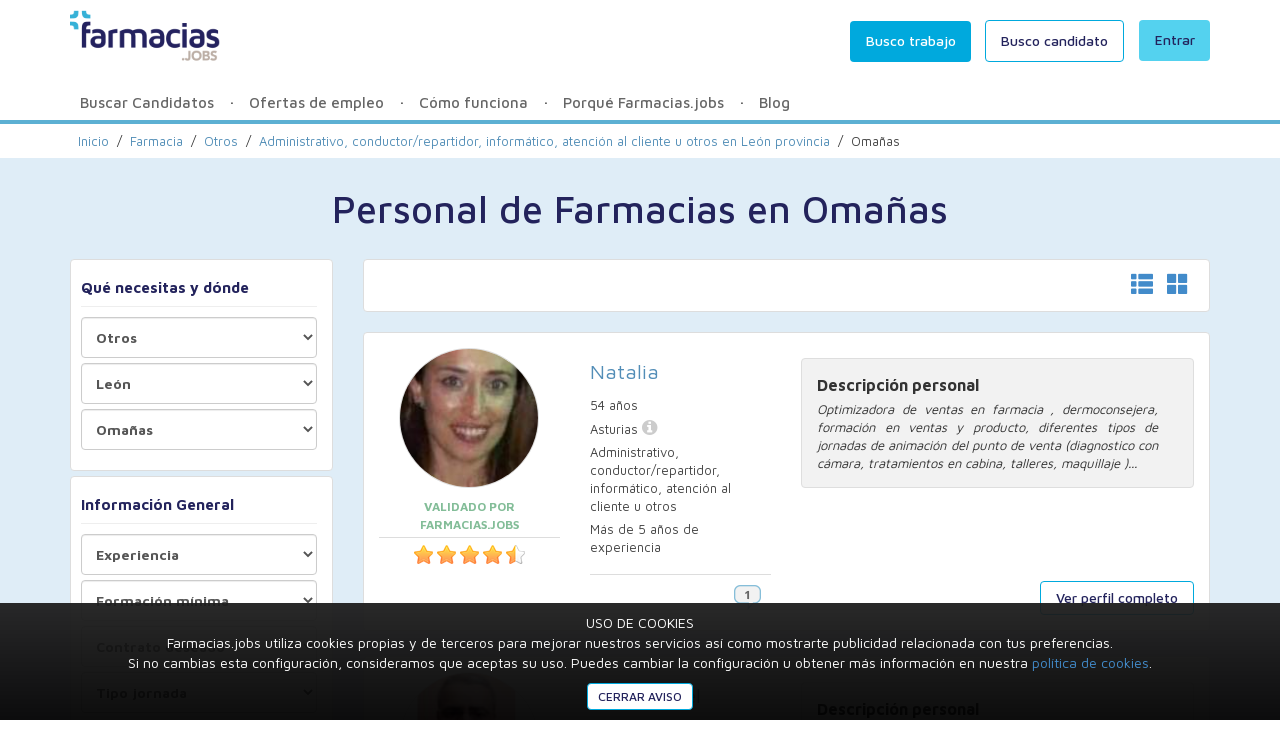

--- FILE ---
content_type: text/html; charset=UTF-8
request_url: https://farmacias.jobs/otros-farmacia/personal-farmacias-leon/omanas
body_size: 19611
content:
<!DOCTYPE html>
<html lang="es">
	<head>
		<meta charset="utf-8">
		<meta name="viewport" content="width=device-width, initial-scale=1.0" />
		<link href="/favicon.ico" media="screen" rel="shortcut icon" />
		<!-- Google Tag Manager -->
<script>(function(w,d,s,l,i){w[l]=w[l]||[];w[l].push({'gtm.start':
new Date().getTime(),event:'gtm.js'});var f=d.getElementsByTagName(s)[0],
j=d.createElement(s),dl=l!='dataLayer'?'&l='+l:'';j.async=true;j.src=
'https://www.googletagmanager.com/gtm.js?id='+i+dl;f.parentNode.insertBefore(j,f);
})(window,document,'script','dataLayer','GTM-TWD5D6T');</script>
<!-- End Google Tag Manager -->					
		<meta http-equiv="Content-Type" content="text/html; charset=utf-8" />		<title>
			Encuentra personal de Farmacia en Omañas - Farmacias.jobs		</title>
		<meta name="description" content="En Nidmi Es ofrecemos cuidadores profesionales a domicilio para adultos mayores en Omañas. La ayuda que los ancianos necesitan en Omañas, la encontrarás aquí" />		
		<meta name="robots" content="index, follow" />		<meta property="og:image" content="https://farmacias.jobs//img/logo_fb.jpg" />
		<meta property="og:url" content="https://farmacias.jobs/otros-farmacia/personal-farmacias-leon/omanas" />
		<meta property="og:title" content="Encuentra personal de Farmacia en Omañas :: Farmacias.jobs" />
		<meta property="og:type" content="website" />
		<meta property="og:description" content="En Nidmi Es ofrecemos cuidadores profesionales a domicilio para adultos mayores en Omañas. La ayuda que los ancianos necesitan en Omañas, la encontrarás aquí" />
		
		<link rel="stylesheet" type="text/css" href="/min-css?f=css/bootstrap.min.css,css/farmajobs.css,css/font-awesome.min.css" /><script type="text/javascript" src="/min-js?f=js/jquery-1.11.0.min.js,js/farmajobs.js"></script><link rel="stylesheet" type="text/css" href="/css/datepicker.css?1548836535" /><link rel="stylesheet" type="text/css" href="/css/jquery.nouislider.css?1548836535" /><script type="text/javascript" src="/js/jquery.nouislider.min.js?1548836535"></script><script type="text/javascript" src="/js/bootstrap-datepicker.js?1548836535"></script>
		<script type="text/javascript" src="//platform.linkedin.com/in.js">
			api_key: 781skk9ml1x2lr
			authorize: true,
            onLoad: onLinkedInLoad
		</script>

		<script type="text/javascript">
			var url_base = '';
			var url_webroot = '/';
			var pais = 'España';
			
			$(document).ready(function(){
				var hash = window.location.hash;
				var split = hash.split("#");
				if (split[1]=="premium"){
					$("#modal-premium").modal();
				}
				active_register_families();active_register_caregivers();		
		cambiar_vista();
		active_searcher_click();
		active_searcher_change();
		active_raty();
		active_scroll_searcher();
		
	
	new_sidebar_search();
	
	
	calendar();
	
		active_editable_calendar();
				FBInitialize("363234741153591", "v3.2");
				active_submenu();
				active_menu_mobile();
				active_send_message_noregister();
				$("[rel='tooltip']").tooltip({container: 'body'});
			});
		</script>
					</head>
	<body>
		<!-- Google Tag Manager (noscript) -->
<noscript><iframe src="https://www.googletagmanager.com/ns.html?id=GTM-TWD5D6T"
height="0" width="0" style="display:none;visibility:hidden"></iframe></noscript>
<!-- End Google Tag Manager (noscript) -->		
<div class="modal fade" id="register-modal">
  <div class="modal-dialog modal-lg">
    <div class="modal-content">
      <div class="modal-header text-center">
        <button type="button" class="close" data-dismiss="modal"><span aria-hidden="true">&times;</span><span class="sr-only">Close</span></button>
        <h4 class="modal-title">Regístrate en Farmacias.jobs y accede a los mejores candidatos de tu ciudad</h4>
      </div>
      <div class="modal-body">
        <div class="col-md-6 register-interaction">
        	<div id="hidden-buscas-trabajo" class="row hidden-xs visible-sm hidden-lg hidden-md">
	        	<div class="col-xs-12 col-sm-12">
					<p class="text-center">Si ya estás registrado <a href="/login">entra en Farmacias.jobs</a></p>
			    	<a href="#register-modal-caregiver" data-toggle="modal" class="btn-nidmi btn-nidmi-grey btn-buscas-trabajo">
			    		<strong>¿Buscas trabajo?</strong> Haz click aquí			    	</a>
				</div>
				<div class="clearfix"></div>
			</div>
        	<div class="register-step-box">
	        	<div class="register-step-1">
	        		<p class="register-subtitle text-center">¿Qué tipo de personal necesitas?</p>
	        		<div class="row">
						<div class='col-lg-6'><a href="javascript:void(0)" rel="panel-cat-1" class="select-cat btn-nidmi btn-nidmi-category-1 btn-nidmi-large">Farmacia</a></div><div class='col-lg-6'><a href="javascript:void(0)" rel="panel-cat-2" class="select-cat btn-nidmi btn-nidmi-category-2 btn-nidmi-large">Industria</a></div>	        		</div>
	        		<p class="visible-lg">&nbsp;</p><br/>
	        		<p class="show-subtitle hide register-subtitle text-center">¿Qué necesidad de personal tienes?</p>
					<div class="row panel-cat hide" id="panel-cat-1"><div class="col-lg-8 col-lg-offset-2"><a href="javascript:void(0)" rel="1" class="select-subcat btn-nidmi btn-nidmi-default">Farmacéutico</a></div><div class="col-lg-8 col-lg-offset-2"><a href="javascript:void(0)" rel="2" class="select-subcat btn-nidmi btn-nidmi-default">Técnico</a></div><div class="col-lg-8 col-lg-offset-2"><a href="javascript:void(0)" rel="3" class="select-subcat btn-nidmi btn-nidmi-default">Auxiliar</a></div><div class="col-lg-8 col-lg-offset-2"><a href="javascript:void(0)" rel="4" class="select-subcat btn-nidmi btn-nidmi-default">Otros</a></div></div><div class="row panel-cat hide" id="panel-cat-2"><div class="col-lg-8 col-lg-offset-2"><a href="javascript:void(0)" rel="5" class="select-subcat btn-nidmi btn-nidmi-default">Visitador Médico</a></div><div class="col-lg-8 col-lg-offset-2"><a href="javascript:void(0)" rel="6" class="select-subcat btn-nidmi btn-nidmi-default">Visitador Farmacéutico</a></div><div class="col-lg-8 col-lg-offset-2"><a href="javascript:void(0)" rel="7" class="select-subcat btn-nidmi btn-nidmi-default">Delegado Multicartera</a></div><div class="col-lg-8 col-lg-offset-2"><a href="javascript:void(0)" rel="8" class="select-subcat btn-nidmi btn-nidmi-default">Personal Docente</a></div><div class="col-lg-8 col-lg-offset-2"><a href="javascript:void(0)" rel="9" class="select-subcat btn-nidmi btn-nidmi-default">Otros</a></div></div>						<div class="clearfix"></div>
	        	</div>
	        	<div class="clearfix"></div>
	        	<div class="register-step-2 hide">
								<a href="javascript:void(0)" class="goback text-left"><i class='glyphicon glyphicon-chevron-left'></i> Volver al paso anterior</a><br/><br/>
	        		 	<form action="/otros-farmacia/personal-farmacias-leon/omanas" autocomplete="off" class="formularios" id="UsuarioIndexForm" method="post" accept-charset="utf-8"><div style="display:none;"><input type="hidden" name="_method" value="POST"/></div>									<input type="hidden" name="data[Usuario][categoria_preregistro]" id="UsuarioCategoriaPreregistro"/>									<div class="form-group required"><input name="data[Usuario][nombre_comercial]" class="form-control" placeholder="Nombre comercial de la empresa" required="required" maxlength="150" type="text" id="UsuarioNombreComercial"/></div> 
									<div class="form-group required"><select name="data[Usuario][datos_provincia_id]" class="form-control" id="UsuarioDatosProvinciaId">
<option value="">Provincia</option>
<option value="18">A Coruña</option>
<option value="1">Álava</option>
<option value="5">Albacete</option>
<option value="9">Alicante</option>
<option value="13">Almería</option>
<option value="17">Asturias</option>
<option value="21">Ávila</option>
<option value="25">Badajoz</option>
<option value="29">Baleares</option>
<option value="33">Barcelona</option>
<option value="37">Burgos</option>
<option value="41">Cáceres</option>
<option value="45">Cádiz</option>
<option value="49">Cantabria</option>
<option value="2">Castellón</option>
<option value="6">Ceuta</option>
<option value="10">Ciudad Real</option>
<option value="14">Córdoba</option>
<option value="22">Cuenca</option>
<option value="26">Girona</option>
<option value="30">Granada</option>
<option value="34">Guadalajara</option>
<option value="38">Guipúzcoa</option>
<option value="42">Huelva</option>
<option value="46">Huesca</option>
<option value="50">Jaén</option>
<option value="51">La Rioja</option>
<option value="43">Las Palmas</option>
<option value="3">León</option>
<option value="7">Lleida</option>
<option value="11">Lugo</option>
<option value="15">Madrid</option>
<option value="19">Málaga</option>
<option value="23">Melilla</option>
<option value="27">Murcia</option>
<option value="31">Navarra</option>
<option value="35">Ourense</option>
<option value="39">Palencia</option>
<option value="47">Pontevedra</option>
<option value="24">S.C. Tenerife</option>
<option value="4">Salamanca</option>
<option value="8">Segovia</option>
<option value="12">Sevilla</option>
<option value="16">Soria</option>
<option value="20">Tarragona</option>
<option value="28">Teruel</option>
<option value="32">Toledo</option>
<option value="36">Valencia</option>
<option value="40">Valladolid</option>
<option value="44">Vizcaya</option>
<option value="48">Zamora</option>
<option value="52">Zaragoza</option>
</select></div>				     			<div class="form-group required"><select name="data[Usuario][datos_poblacion_id]" class="form-control" id="UsuarioDatosPoblacionId">
<option value="">Población</option>
<option value="3627">Acebedo</option>
<option value="3628">Algadefe</option>
<option value="3629">Alija del Infantado</option>
<option value="3630">Almanza</option>
<option value="3631">Antigua</option>
<option value="3632">Ardón</option>
<option value="3633">Arganza</option>
<option value="3634">Astorga</option>
<option value="3635">Balboa</option>
<option value="3636">Bañeza</option>
<option value="3637">Barjas</option>
<option value="3638">Barrios de Luna</option>
<option value="3639">Bembibre</option>
<option value="3640">Benavides</option>
<option value="3641">Benuza</option>
<option value="3642">Bercianos del Páramo</option>
<option value="3643">Bercianos del Real Camino</option>
<option value="3644">Berlanga del Bierzo</option>
<option value="3645">Boca de Huérgano</option>
<option value="3646">Boñar</option>
<option value="3647">Borrenes</option>
<option value="3648">Brazuelo</option>
<option value="3649">Burgo Ranero</option>
<option value="3650">Burón</option>
<option value="3651">Bustillo del Páramo</option>
<option value="3652">Cabañas Raras</option>
<option value="3653">Cabreros del Río</option>
<option value="3654">Cabrillanes</option>
<option value="3655">Cacabelos</option>
<option value="3656">Calzada del Coto</option>
<option value="3657">Campazas</option>
<option value="3658">Campo de Villavidel</option>
<option value="3659">Camponaraya</option>
<option value="3660">Candín</option>
<option value="3661">Cármenes</option>
<option value="3662">Carracedelo</option>
<option value="3663">Carrizo</option>
<option value="3664">Carrocera</option>
<option value="3665">Carucedo</option>
<option value="3666">Castilfalé</option>
<option value="3667">Castrillo de Cabrera</option>
<option value="3668">Castrillo de la Valduerna</option>
<option value="3669">Castrocalbón</option>
<option value="3670">Castrocontrigo</option>
<option value="3671">Castropodame</option>
<option value="3672">Castrotierra de Valmadrigal</option>
<option value="3673">Cea</option>
<option value="3674">Cebanico</option>
<option value="3675">Cebrones del Río</option>
<option value="3676">Chozas de Abajo</option>
<option value="3677">Cimanes de la Vega</option>
<option value="3678">Cimanes del Tejar</option>
<option value="3679">Cistierna</option>
<option value="3680">Congosto</option>
<option value="3681">Corbillos de los Oteros</option>
<option value="3682">Corullón</option>
<option value="3683">Crémenes</option>
<option value="3684">Cuadros</option>
<option value="3685">Cubillas de los Oteros</option>
<option value="3686">Cubillas de Rueda</option>
<option value="3687">Cubillos del Sil</option>
<option value="3688">Destriana</option>
<option value="3689">Encinedo</option>
<option value="3690">Ercina</option>
<option value="3691">Escobar de Campos</option>
<option value="3692">Fabero</option>
<option value="3693">Folgoso de la Ribera</option>
<option value="3694">Fresno de la Vega</option>
<option value="3695">Fuentes de Carbajal</option>
<option value="3696">Garrafe de Torío</option>
<option value="3697">Gordaliza del Pino</option>
<option value="3698">Gordoncillo</option>
<option value="3699">Gradefes</option>
<option value="3700">Grajal de Campos</option>
<option value="3701">Gusendos de los Oteros</option>
<option value="3702">Hospital de Órbigo</option>
<option value="3703">Igüeña</option>
<option value="3704">Izagre</option>
<option value="3705">Joarilla de las Matas</option>
<option value="3706">Laguna Dalga</option>
<option value="3707">Laguna de Negrillos</option>
<option value="3708">León</option>
<option value="3709">Llamas de la Ribera</option>
<option value="3710">Lucillo</option>
<option value="3711">Luyego</option>
<option value="3712">Magaz de Cepeda</option>
<option value="3713">Mansilla de las Mulas</option>
<option value="3714">Mansilla Mayor</option>
<option value="3715">Maraña</option>
<option value="3716">Matadeón de los Oteros</option>
<option value="3717">Matallana de Torío</option>
<option value="3718">Matanza</option>
<option value="3719">Molinaseca</option>
<option value="3720">Murias de Paredes</option>
<option value="3721">Noceda</option>
<option value="3722">Oencia</option>
<option value="3723">Omañas</option>
<option value="3724">Onzonilla</option>
<option value="3725">Oseja de Sajambre</option>
<option value="3726">Pajares de los Oteros</option>
<option value="3727">Palacios de la Valduerna</option>
<option value="3728">Palacios del Sil</option>
<option value="3729">Páramo del Sil</option>
<option value="3730">Peranzanes</option>
<option value="3731">Pobladura de Pelayo García</option>
<option value="3732">Pola de Gordón</option>
<option value="3733">Ponferrada</option>
<option value="3734">Posada de Valdeón</option>
<option value="3735">Pozuelo del Páramo</option>
<option value="3736">Prado de la Guzpeña</option>
<option value="3737">Priaranza del Bierzo</option>
<option value="3738">Prioro</option>
<option value="3739">Puebla de Lillo</option>
<option value="3740">Puente de Domingo Flórez</option>
<option value="3741">Quintana del Castillo</option>
<option value="3742">Quintana del Marco</option>
<option value="3743">Quintana y Congosto</option>
<option value="3744">Regueras de Arriba</option>
<option value="3745">Reyero</option>
<option value="3746">Riaño</option>
<option value="3747">Riego de la Vega</option>
<option value="3748">Riello</option>
<option value="3749">Rioseco de Tapia</option>
<option value="3750">Robla</option>
<option value="3751">Roperuelos del Páramo</option>
<option value="3752">Sabero</option>
<option value="3753">Sahagún</option>
<option value="3754">San Adrián del Valle</option>
<option value="3755">San Andrés del Rabanedo</option>
<option value="3756">San Cristóbal de la Polantera</option>
<option value="3757">San Emiliano</option>
<option value="3758">San Esteban de Nogales</option>
<option value="3759">San Justo de la Vega</option>
<option value="3760">San Millán de los Caballeros</option>
<option value="3761">San Pedro Bercianos</option>
<option value="3762">Sancedo</option>
<option value="3763">Santa Colomba de Curueño</option>
<option value="3764">Santa Colomba de Somoza</option>
<option value="3765">Santa Cristina de Valmadrigal</option>
<option value="3766">Santa Elena de Jamuz</option>
<option value="3767">Santa María de la Isla</option>
<option value="3768">Santa María de Ordás</option>
<option value="3769">Santa María del Monte de Cea</option>
<option value="3770">Santa María del Páramo</option>
<option value="3771">Santa Marina del Rey</option>
<option value="3772">Santas Martas</option>
<option value="3773">Santiago Millas</option>
<option value="3774">Santovenia de la Valdoncina</option>
<option value="3775">Sariegos</option>
<option value="3776">Sena de Luna</option>
<option value="3777">Sobrado</option>
<option value="3778">Soto de la Vega</option>
<option value="3779">Soto y Amío</option>
<option value="3780">Toral de los Guzmanes</option>
<option value="3781">Toreno</option>
<option value="3782">Torre del Bierzo</option>
<option value="3783">Trabadelo</option>
<option value="3784">Truchas</option>
<option value="3785">Turcia</option>
<option value="3786">Urdiales del Páramo</option>
<option value="3787">Val de San Lorenzo</option>
<option value="3788">Valdefresno</option>
<option value="3789">Valdefuentes del Páramo</option>
<option value="3790">Valdelugueros</option>
<option value="3791">Valdemora</option>
<option value="3792">Valdepiélago</option>
<option value="3793">Valdepolo</option>
<option value="3794">Valderas</option>
<option value="3795">Valderrey</option>
<option value="3796">Valderrueda</option>
<option value="3797">Valdesamario</option>
<option value="3798">Valdevimbre</option>
<option value="3799">Valencia de Don Juan</option>
<option value="3800">Vallecillo</option>
<option value="3801">Valverde de la Virgen</option>
<option value="3802">Valverde-Enrique</option>
<option value="3803">Vecilla</option>
<option value="3804">Vega de Espinareda</option>
<option value="3805">Vega de Infanzones</option>
<option value="3806">Vega de Valcarce</option>
<option value="3807">Vegacervera</option>
<option value="3808">Vegaquemada</option>
<option value="3809">Vegas del Condado</option>
<option value="3810">Villablino</option>
<option value="3811">Villabraz</option>
<option value="3812">Villadangos del Páramo</option>
<option value="3813">Villadecanes</option>
<option value="3814">Villademor de la Vega</option>
<option value="3815">Villafranca del Bierzo</option>
<option value="3816">Villagatón</option>
<option value="3819">Villamañán</option>
<option value="3817">Villamandos</option>
<option value="3818">Villamanín</option>
<option value="3820">Villamartín de Don Sancho</option>
<option value="3821">Villamejil</option>
<option value="3822">Villamol</option>
<option value="3823">Villamontán de la Valduerna</option>
<option value="3824">Villamoratiel de las Matas</option>
<option value="3825">Villanueva de las Manzanas</option>
<option value="3826">Villaobispo de Otero</option>
<option value="3827">Villaornate y Castro</option>
<option value="3828">Villaquejida</option>
<option value="3829">Villaquilambre</option>
<option value="3830">Villarejo de Órbigo</option>
<option value="3831">Villares de Órbigo</option>
<option value="3832">Villasabariego</option>
<option value="3833">Villaselán</option>
<option value="3834">Villaturiel</option>
<option value="3835">Villazala</option>
<option value="3836">Villazanzo de Valderaduey</option>
<option value="3837">Zotes del Páramo</option>
</select></div>									<div class="form-group required"><input name="data[Usuario][telefono]" class="form-control" placeholder="Teléfono" maxlength="15" type="text" id="UsuarioTelefono"/></div>									<div class="form-group required"><input name="data[Usuario][mail]" class="form-control" placeholder="Email" required="required" type="email" id="UsuarioMail"/></div>									<div class="form-group required"><input name="data[Usuario][password]" class="form-control" placeholder="Contraseña" required="required" type="password" id="UsuarioPassword"/></div>									<input type="hidden" name="data[Usuario][privacidad]" id="UsuarioPrivacidad_" value="0"/><input type="checkbox" name="data[Usuario][privacidad]"  class="new-checkbox-empty" value="1" id="UsuarioPrivacidad"/><label for="UsuarioPrivacidad" class="new-label-checkbox-empty">Acepto las <a href="/condiciones-uso" rel="nofollow" target="_blank">condiciones de uso</a> y la <a href="/politica-privacidad" rel="nofollow" target="_blank">política de privacidad</a></label>									<button type="button" class="send-form btn-nidmi btn-nidmi-primary">REGISTRARME</button>        		
								</form>	        			<div id="register-form-message" class="bg-danger hide">
				     			<p>Problemas encontrados:</p>
									 <ol></ol>
				     		</div>
						 		<div id="register-form-message" class="alert-success">
									<p>No te preocupes por la información aportada, más adelante podrás decidir si quieres que tus datos sean públicos o no.</p>
								</div>
	        	</div>
	        	<div class="clearfix"></div>
	        </div>
	        <div class="clearfix"></div>
        </div>
        <div class="col-md-6 visible-lg visible-md register-info text-center"><br/>
			<p class="text-big text-center">Bienvenido a Farmacias.jobs<br>18.370 candidatos te están esperando</p>
			<br/>
			<p class="text-center">Si ya estás registrado <a href="/login">entra en Farmacias.jobs</a></p>
        	<a href="#register-modal-caregiver" data-toggle="modal" class="btn-nidmi btn-nidmi-grey btn-buscas-trabajo">
        		<strong>¿Buscas trabajo?</strong> Haz click aquí        	</a>
        </div>
        <div class="clearfix"></div>
      </div><div class="clearfix"></div>
    </div><!-- /.modal-content -->
  </div><!-- /.modal-dialog -->
</div><!-- /.modal -->

<div class="modal fade" id="register-modal-caregiver">
  <div class="modal-dialog modal-lg">
    <div class="modal-content">
      <div class="modal-header text-center">
        <button type="button" class="close" data-dismiss="modal"><span aria-hidden="true">&times;</span><span class="sr-only">Cerrar</span></button>
        <h4 class="modal-title">Regístrate, crea tu perfil y accede a la bolsa de trabajo de Farmacias.jobs</h4>
      </div>
      <div class="modal-body">
        <div class="col-lg-6 register-interaction">
        	<div class="register-step-box">
	        	
	    		 <form action="/otros-farmacia/personal-farmacias-leon/omanas" autocomplete="off" class="formularios" id="UsuarioIndexForm" method="post" accept-charset="utf-8"><div style="display:none;"><input type="hidden" name="_method" value="POST"/></div>	    		 <div class="form-group required"><input name="data[Usuario][nombre]" class="form-control" placeholder="Nombre" required="required" maxlength="100" type="text" id="UsuarioNombre"/></div>	    		 <div class="form-group required"><input name="data[Usuario][apellidos]" class="form-control" placeholder="Apellidos" required="required" maxlength="100" type="text" id="UsuarioApellidos"/></div>			     <div class="form-group required"><select name="data[Usuario][datos_provincia_id]" class="form-control" id="UsuarioDatosProvinciaId">
<option value="">Provincia</option>
<option value="18">A Coruña</option>
<option value="1">Álava</option>
<option value="5">Albacete</option>
<option value="9">Alicante</option>
<option value="13">Almería</option>
<option value="17">Asturias</option>
<option value="21">Ávila</option>
<option value="25">Badajoz</option>
<option value="29">Baleares</option>
<option value="33">Barcelona</option>
<option value="37">Burgos</option>
<option value="41">Cáceres</option>
<option value="45">Cádiz</option>
<option value="49">Cantabria</option>
<option value="2">Castellón</option>
<option value="6">Ceuta</option>
<option value="10">Ciudad Real</option>
<option value="14">Córdoba</option>
<option value="22">Cuenca</option>
<option value="26">Girona</option>
<option value="30">Granada</option>
<option value="34">Guadalajara</option>
<option value="38">Guipúzcoa</option>
<option value="42">Huelva</option>
<option value="46">Huesca</option>
<option value="50">Jaén</option>
<option value="51">La Rioja</option>
<option value="43">Las Palmas</option>
<option value="3">León</option>
<option value="7">Lleida</option>
<option value="11">Lugo</option>
<option value="15">Madrid</option>
<option value="19">Málaga</option>
<option value="23">Melilla</option>
<option value="27">Murcia</option>
<option value="31">Navarra</option>
<option value="35">Ourense</option>
<option value="39">Palencia</option>
<option value="47">Pontevedra</option>
<option value="24">S.C. Tenerife</option>
<option value="4">Salamanca</option>
<option value="8">Segovia</option>
<option value="12">Sevilla</option>
<option value="16">Soria</option>
<option value="20">Tarragona</option>
<option value="28">Teruel</option>
<option value="32">Toledo</option>
<option value="36">Valencia</option>
<option value="40">Valladolid</option>
<option value="44">Vizcaya</option>
<option value="48">Zamora</option>
<option value="52">Zaragoza</option>
</select></div>			     <div class="form-group required"><select name="data[Usuario][datos_poblacion_id]" class="form-control" id="UsuarioDatosPoblacionId">
<option value="">Población</option>
<option value="3627">Acebedo</option>
<option value="3628">Algadefe</option>
<option value="3629">Alija del Infantado</option>
<option value="3630">Almanza</option>
<option value="3631">Antigua</option>
<option value="3632">Ardón</option>
<option value="3633">Arganza</option>
<option value="3634">Astorga</option>
<option value="3635">Balboa</option>
<option value="3636">Bañeza</option>
<option value="3637">Barjas</option>
<option value="3638">Barrios de Luna</option>
<option value="3639">Bembibre</option>
<option value="3640">Benavides</option>
<option value="3641">Benuza</option>
<option value="3642">Bercianos del Páramo</option>
<option value="3643">Bercianos del Real Camino</option>
<option value="3644">Berlanga del Bierzo</option>
<option value="3645">Boca de Huérgano</option>
<option value="3646">Boñar</option>
<option value="3647">Borrenes</option>
<option value="3648">Brazuelo</option>
<option value="3649">Burgo Ranero</option>
<option value="3650">Burón</option>
<option value="3651">Bustillo del Páramo</option>
<option value="3652">Cabañas Raras</option>
<option value="3653">Cabreros del Río</option>
<option value="3654">Cabrillanes</option>
<option value="3655">Cacabelos</option>
<option value="3656">Calzada del Coto</option>
<option value="3657">Campazas</option>
<option value="3658">Campo de Villavidel</option>
<option value="3659">Camponaraya</option>
<option value="3660">Candín</option>
<option value="3661">Cármenes</option>
<option value="3662">Carracedelo</option>
<option value="3663">Carrizo</option>
<option value="3664">Carrocera</option>
<option value="3665">Carucedo</option>
<option value="3666">Castilfalé</option>
<option value="3667">Castrillo de Cabrera</option>
<option value="3668">Castrillo de la Valduerna</option>
<option value="3669">Castrocalbón</option>
<option value="3670">Castrocontrigo</option>
<option value="3671">Castropodame</option>
<option value="3672">Castrotierra de Valmadrigal</option>
<option value="3673">Cea</option>
<option value="3674">Cebanico</option>
<option value="3675">Cebrones del Río</option>
<option value="3676">Chozas de Abajo</option>
<option value="3677">Cimanes de la Vega</option>
<option value="3678">Cimanes del Tejar</option>
<option value="3679">Cistierna</option>
<option value="3680">Congosto</option>
<option value="3681">Corbillos de los Oteros</option>
<option value="3682">Corullón</option>
<option value="3683">Crémenes</option>
<option value="3684">Cuadros</option>
<option value="3685">Cubillas de los Oteros</option>
<option value="3686">Cubillas de Rueda</option>
<option value="3687">Cubillos del Sil</option>
<option value="3688">Destriana</option>
<option value="3689">Encinedo</option>
<option value="3690">Ercina</option>
<option value="3691">Escobar de Campos</option>
<option value="3692">Fabero</option>
<option value="3693">Folgoso de la Ribera</option>
<option value="3694">Fresno de la Vega</option>
<option value="3695">Fuentes de Carbajal</option>
<option value="3696">Garrafe de Torío</option>
<option value="3697">Gordaliza del Pino</option>
<option value="3698">Gordoncillo</option>
<option value="3699">Gradefes</option>
<option value="3700">Grajal de Campos</option>
<option value="3701">Gusendos de los Oteros</option>
<option value="3702">Hospital de Órbigo</option>
<option value="3703">Igüeña</option>
<option value="3704">Izagre</option>
<option value="3705">Joarilla de las Matas</option>
<option value="3706">Laguna Dalga</option>
<option value="3707">Laguna de Negrillos</option>
<option value="3708">León</option>
<option value="3709">Llamas de la Ribera</option>
<option value="3710">Lucillo</option>
<option value="3711">Luyego</option>
<option value="3712">Magaz de Cepeda</option>
<option value="3713">Mansilla de las Mulas</option>
<option value="3714">Mansilla Mayor</option>
<option value="3715">Maraña</option>
<option value="3716">Matadeón de los Oteros</option>
<option value="3717">Matallana de Torío</option>
<option value="3718">Matanza</option>
<option value="3719">Molinaseca</option>
<option value="3720">Murias de Paredes</option>
<option value="3721">Noceda</option>
<option value="3722">Oencia</option>
<option value="3723">Omañas</option>
<option value="3724">Onzonilla</option>
<option value="3725">Oseja de Sajambre</option>
<option value="3726">Pajares de los Oteros</option>
<option value="3727">Palacios de la Valduerna</option>
<option value="3728">Palacios del Sil</option>
<option value="3729">Páramo del Sil</option>
<option value="3730">Peranzanes</option>
<option value="3731">Pobladura de Pelayo García</option>
<option value="3732">Pola de Gordón</option>
<option value="3733">Ponferrada</option>
<option value="3734">Posada de Valdeón</option>
<option value="3735">Pozuelo del Páramo</option>
<option value="3736">Prado de la Guzpeña</option>
<option value="3737">Priaranza del Bierzo</option>
<option value="3738">Prioro</option>
<option value="3739">Puebla de Lillo</option>
<option value="3740">Puente de Domingo Flórez</option>
<option value="3741">Quintana del Castillo</option>
<option value="3742">Quintana del Marco</option>
<option value="3743">Quintana y Congosto</option>
<option value="3744">Regueras de Arriba</option>
<option value="3745">Reyero</option>
<option value="3746">Riaño</option>
<option value="3747">Riego de la Vega</option>
<option value="3748">Riello</option>
<option value="3749">Rioseco de Tapia</option>
<option value="3750">Robla</option>
<option value="3751">Roperuelos del Páramo</option>
<option value="3752">Sabero</option>
<option value="3753">Sahagún</option>
<option value="3754">San Adrián del Valle</option>
<option value="3755">San Andrés del Rabanedo</option>
<option value="3756">San Cristóbal de la Polantera</option>
<option value="3757">San Emiliano</option>
<option value="3758">San Esteban de Nogales</option>
<option value="3759">San Justo de la Vega</option>
<option value="3760">San Millán de los Caballeros</option>
<option value="3761">San Pedro Bercianos</option>
<option value="3762">Sancedo</option>
<option value="3763">Santa Colomba de Curueño</option>
<option value="3764">Santa Colomba de Somoza</option>
<option value="3765">Santa Cristina de Valmadrigal</option>
<option value="3766">Santa Elena de Jamuz</option>
<option value="3767">Santa María de la Isla</option>
<option value="3768">Santa María de Ordás</option>
<option value="3769">Santa María del Monte de Cea</option>
<option value="3770">Santa María del Páramo</option>
<option value="3771">Santa Marina del Rey</option>
<option value="3772">Santas Martas</option>
<option value="3773">Santiago Millas</option>
<option value="3774">Santovenia de la Valdoncina</option>
<option value="3775">Sariegos</option>
<option value="3776">Sena de Luna</option>
<option value="3777">Sobrado</option>
<option value="3778">Soto de la Vega</option>
<option value="3779">Soto y Amío</option>
<option value="3780">Toral de los Guzmanes</option>
<option value="3781">Toreno</option>
<option value="3782">Torre del Bierzo</option>
<option value="3783">Trabadelo</option>
<option value="3784">Truchas</option>
<option value="3785">Turcia</option>
<option value="3786">Urdiales del Páramo</option>
<option value="3787">Val de San Lorenzo</option>
<option value="3788">Valdefresno</option>
<option value="3789">Valdefuentes del Páramo</option>
<option value="3790">Valdelugueros</option>
<option value="3791">Valdemora</option>
<option value="3792">Valdepiélago</option>
<option value="3793">Valdepolo</option>
<option value="3794">Valderas</option>
<option value="3795">Valderrey</option>
<option value="3796">Valderrueda</option>
<option value="3797">Valdesamario</option>
<option value="3798">Valdevimbre</option>
<option value="3799">Valencia de Don Juan</option>
<option value="3800">Vallecillo</option>
<option value="3801">Valverde de la Virgen</option>
<option value="3802">Valverde-Enrique</option>
<option value="3803">Vecilla</option>
<option value="3804">Vega de Espinareda</option>
<option value="3805">Vega de Infanzones</option>
<option value="3806">Vega de Valcarce</option>
<option value="3807">Vegacervera</option>
<option value="3808">Vegaquemada</option>
<option value="3809">Vegas del Condado</option>
<option value="3810">Villablino</option>
<option value="3811">Villabraz</option>
<option value="3812">Villadangos del Páramo</option>
<option value="3813">Villadecanes</option>
<option value="3814">Villademor de la Vega</option>
<option value="3815">Villafranca del Bierzo</option>
<option value="3816">Villagatón</option>
<option value="3819">Villamañán</option>
<option value="3817">Villamandos</option>
<option value="3818">Villamanín</option>
<option value="3820">Villamartín de Don Sancho</option>
<option value="3821">Villamejil</option>
<option value="3822">Villamol</option>
<option value="3823">Villamontán de la Valduerna</option>
<option value="3824">Villamoratiel de las Matas</option>
<option value="3825">Villanueva de las Manzanas</option>
<option value="3826">Villaobispo de Otero</option>
<option value="3827">Villaornate y Castro</option>
<option value="3828">Villaquejida</option>
<option value="3829">Villaquilambre</option>
<option value="3830">Villarejo de Órbigo</option>
<option value="3831">Villares de Órbigo</option>
<option value="3832">Villasabariego</option>
<option value="3833">Villaselán</option>
<option value="3834">Villaturiel</option>
<option value="3835">Villazala</option>
<option value="3836">Villazanzo de Valderaduey</option>
<option value="3837">Zotes del Páramo</option>
</select></div>				 <div class="form-group required"><input name="data[Usuario][mail]" class="form-control" placeholder="Email" required="required" type="email" id="UsuarioMail"/></div>				 <!-- <div class="form-group required"><input name="data[Usuario][telefono]" class="form-control" placeholder="Teléfono" maxlength="15" type="text" id="UsuarioTelefono"/></div> -->
			     <div class="form-group required"><input name="data[Usuario][password]" class="form-control" placeholder="Contraseña" required="required" type="password" id="UsuarioPassword"/></div>			     <input type="hidden" name="data[Usuario][privacidad_asistente]" id="UsuarioPrivacidadAsistente_" value="0"/><input type="checkbox" name="data[Usuario][privacidad_asistente]"  class="new-checkbox-empty" value="1" id="UsuarioPrivacidadAsistente"/><label for="UsuarioPrivacidadAsistente" class="new-label-checkbox-empty">Acepto las <a href="/condiciones-uso" rel="nofollow" target="_blank">condiciones de uso</a> y la <a href="/politica-privacidad" rel="nofollow" target="_blank">política de privacidad</a></label>			     <button type="button" class="send-form btn-nidmi btn-nidmi-primary">REGISTRARME</button>        		
	    		</form>	    		<div id="register-form-message" class="bg-danger hide">
			     	<p>Problemas encontrados:</p>
				     <ol></ol>
			     </div>
	        	<div class="clearfix"></div>
	        	<br/>
        		<p class="text-center no-margin-bottom">
							 O si lo prefieres, crea tu cuenta con:							 <div class="row">
								 <div class="col-lg-12">
								 <div class="row">
									 <div class="col-lg-6">
											<a class="btn-nidmi btn-facebook" onclick="FBSignUp();"><i class="fa fa-facebook-square"></i> | Facebook</a>
										</div>
										<div class="col-lg-6">
											<a class="btn-nidmi btn-linkedin" href="/registro-linkedin"><i class="fa fa-linkedin-square"></i> | LinkedIn</a>
										</div>
										</div>
									</div>
							</div>
          	</p>
	        </div>
	        <div class="clearfix"></div>
        </div>
        <div class="col-lg-6 visible-lg register-info"><br/>
        	<p class="text-big text-center">Bienvenido a Farmacias.jobs<br/>más de 3000 candidatos ya han encontrado trabajo con nosotros</p><br/>
        	<p class="text-center">Si ya estás registrado <a href="/login">entra en Farmacias.jobs</a></p>
        	<p class="text-center">¿Buscas candidato? <a href="#register-modal" data-toggle="modal">Regístrate aquí</a></p>
        </div>
        <div class="clearfix"></div>
      </div><div class="clearfix"></div>
    </div><!-- /.modal-content -->
  </div><!-- /.modal-dialog -->
</div><!-- /.modal --><div class="modal fade" id="modal-premium">
  <div class="modal-dialog">
    <div class="modal-content">
      <div class="modal-header text-center">
        <button type="button" class="close" data-dismiss="modal"><span aria-hidden="true">&times;</span><span class="sr-only">Cerrar</span></button>
        <h4 class="modal-title">Selecciona la categoría en la que<br class='hidden-xs' /> quieres ser Premium</h4>
      </div>
      <div class="modal-body">
        <div class="row">
        	<div class="col-sm-6">
        		<div class="premium-link">
	        		<a href="/empresas/premium/1"></a>	  	  			<i class="pull-right iconcat cat-1"></i> 
	  	  			<p class="title">Farmacia</p>
	  	  			<p class='subtitle'>Farmacéutico</p><p class='subtitle'>Técnico</p><p class='subtitle'>Auxiliar</p><p class='subtitle'>Otros</p>			        <div class="clearfix"></div>
  	  			</div>
  	  			<div class="clearfix"></div>
        	</div>
        	<br class="visible-xs" />
        	<div class="col-sm-6">
        		<div class="premium-link">
	        		<a href="/empresas/premium/2"></a>	  	  			<i class="pull-right iconcat cat-2"></i> 
	  	  			<p class="title">Industria Farmacéutica</p>
	  	  			<p class='subtitle'>Visitador Médico</p><p class='subtitle'>Visitador Farmacéutico</p><p class='subtitle'>Delegado Multicartera</p><p class='subtitle'>Personal Docente</p><p class='subtitle'>Otros</p>			        <div class="clearfix"></div>
  	  			</div>
  	  			<div class="clearfix"></div>
        	</div>
        </div>
      </div>
      <div class="modal-footer">
      	<p class="text-center">Pulsa sobre una de estas dos categorías para tener acceso a los datos de contacto de sus candidatos, currículums y disfrutar de todas las ventajas de ser una Empresa Premium.</p>
      </div>
    </div><!-- /.modal-content -->
  </div><!-- /.modal-dialog -->
</div><!-- /.modal -->		<!-- Modal -->
<div class="modal fade" id="enviar-mensaje" tabindex="-1" role="dialog" aria-labelledby="myModalLabel" aria-hidden="true">
  <div class="modal-dialog">
    <div class="modal-content">
      <div class="modal-header">
        <button type="button" class="close" data-dismiss="modal"><span aria-hidden="true">&times;</span><span class="sr-only">Close</span></button>
        <h4 class="modal-title">Contacta con Farmacias.jobs</h4>
      </div>
      <div class="modal-body">
        <form action="" method="POST" id="frm-enviar-mensaje">
        	<div class="form-group">
        		<select class="form-control" name="tipo" id="tipo" required="required">
					<option value="" selected="selected">* ¿Qué quieres hacer?</option>
					<option value="Candidato">Encontrar trabajo</option>
					<option value="Empresa">Encontrar personal</option>
				</select>	
        	</div>
			<div class="form-group"><input class="form-control" type="text" name="nombre_from" value="" id="nombre_from" required="required" placeholder="* Escribe tu nombre..."/></div>
			<div class="form-group"><input class="form-control" type="text" name="mail_from" value="" id="mail_from" required="required" placeholder="* Escribe tu email..."/></div>
			<div class="form-group"><textarea name="mensaje" id="mensaje" rows="8" cols="40" placeholder="* Escribe aquí tu mensaje..." required="required" class="form-control"></textarea></div>
	    </form>
      </div>
      <div class="modal-footer">
        <span id="mensaje-enviado-mensaje-publico" class="alert alert-success pull-left hide">Tu mensaje ha sido enviado</span>
	  	<span id="mensaje-no-validado" class="alert alert-danger pull-left hide">Por favor, rellena todos los campos</span>
	    <button class="btn" data-dismiss="modal" aria-hidden="true">Cerrar</button>
	    <button id="btn-enviar-mensaje-publico" class="btn btn-primary">Enviar</button>
      </div>
    </div>
  </div>
</div>		<div class="floating-menu-mobile menuhide visible-xs visible-sm">
	<div class="container">
		<div class="row">
			<ul class="nomargin">
				<li>
					<a href="#services" data-toggle="collapse">Buscar Candidatos</a>
					<ul id="services" class="panel-collapse collapse level2" rol="tabpanel">
						<li><a href="#services1" data-toggle="collapse" class="right"><i class="glyphicon glyphicon-chevron-down"></i></a><a href="/farmacia" class="left">Farmacia</a><ul id="services1" class="panel-collapse collapse level3" rol="tabpanel"><li><a href="#services11" data-toggle="collapse" class="right"><i class="glyphicon glyphicon-chevron-down"></i></a><a href="/farmacia/farmaceutico">Farmacéutico</a><ul id="services11" class="panel-collapse collapse level4" rol="tabpanel"><li><a href="/farmaceuticos/adjunto-sustituto-madrid">Madrid</a></li><li><a href="/farmaceuticos/adjunto-sustituto-barcelona">Barcelona</a></li><li><a href="/farmaceuticos/adjunto-sustituto-valencia">Valencia</a></li><li><a href="/farmaceuticos/adjunto-sustituto-sevilla">Sevilla</a></li><li><a href="/farmaceuticos/adjunto-sustituto-almeria">Almería</a></li><li><a href="/usuarios/busco/cat:1/prov:/pob:">Otras ciudades</a></li></ul></li><li><a href="#services12" data-toggle="collapse" class="right"><i class="glyphicon glyphicon-chevron-down"></i></a><a href="/farmacia/tecnico">Técnico</a><ul id="services12" class="panel-collapse collapse level4" rol="tabpanel"><li><a href="/tecnico-farmacia/tecnico-madrid">Madrid</a></li><li><a href="/tecnico-farmacia/tecnico-barcelona">Barcelona</a></li><li><a href="/tecnico-farmacia/tecnico-valencia">Valencia</a></li><li><a href="/tecnico-farmacia/tecnico-sevilla">Sevilla</a></li><li><a href="/tecnico-farmacia/tecnico-almeria">Almería</a></li><li><a href="/usuarios/busco/cat:2/prov:/pob:">Otras ciudades</a></li></ul></li><li><a href="#services13" data-toggle="collapse" class="right"><i class="glyphicon glyphicon-chevron-down"></i></a><a href="/farmacia/auxiliar">Auxiliar</a><ul id="services13" class="panel-collapse collapse level4" rol="tabpanel"><li><a href="/auxiliar-farmacia/auxiliar-madrid">Madrid</a></li><li><a href="/auxiliar-farmacia/auxiliar-barcelona">Barcelona</a></li><li><a href="/auxiliar-farmacia/auxiliar-valencia">Valencia</a></li><li><a href="/auxiliar-farmacia/auxiliar-sevilla">Sevilla</a></li><li><a href="/auxiliar-farmacia/auxiliar-almeria">Almería</a></li><li><a href="/usuarios/busco/cat:3/prov:/pob:">Otras ciudades</a></li></ul></li><li><a href="#services14" data-toggle="collapse" class="right"><i class="glyphicon glyphicon-chevron-down"></i></a><a href="/farmacia/otros-farmacia">Otros</a><ul id="services14" class="panel-collapse collapse level4" rol="tabpanel"><li><a href="/otros-farmacia/personal-farmacias-madrid">Madrid</a></li><li><a href="/otros-farmacia/personal-farmacias-barcelona">Barcelona</a></li><li><a href="/otros-farmacia/personal-farmacias-valencia">Valencia</a></li><li><a href="/otros-farmacia/personal-farmacias-sevilla">Sevilla</a></li><li><a href="/otros-farmacia/personal-farmacias-almeria">Almería</a></li><li><a href="/usuarios/busco/cat:4/prov:/pob:">Otras ciudades</a></li></ul></li></ul></li><li><a href="#services2" data-toggle="collapse" class="right"><i class="glyphicon glyphicon-chevron-down"></i></a><a href="/industria-farmaceutica" class="left">Industria Farmacéutica</a><ul id="services2" class="panel-collapse collapse level3" rol="tabpanel"><li><a href="#services15" data-toggle="collapse" class="right"><i class="glyphicon glyphicon-chevron-down"></i></a><a href="/industria-farmaceutica/visitador-medico">Visitador Médico</a><ul id="services15" class="panel-collapse collapse level4" rol="tabpanel"><li><a href="/visitador-medico/delegado-visita-medica-madrid">Madrid</a></li><li><a href="/visitador-medico/delegado-visita-medica-barcelona">Barcelona</a></li><li><a href="/visitador-medico/delegado-visita-medica-valencia">Valencia</a></li><li><a href="/visitador-medico/delegado-visita-medica-sevilla">Sevilla</a></li><li><a href="/visitador-medico/delegado-visita-medica-almeria">Almería</a></li><li><a href="/usuarios/busco/cat:5/prov:/pob:">Otras ciudades</a></li></ul></li><li><a href="#services16" data-toggle="collapse" class="right"><i class="glyphicon glyphicon-chevron-down"></i></a><a href="/industria-farmaceutica/visitador-farmaceutico">Visitador Farmacéutico</a><ul id="services16" class="panel-collapse collapse level4" rol="tabpanel"><li><a href="/visitador-farmaceutico/delegado-visita-farmacia-madrid">Madrid</a></li><li><a href="/visitador-farmaceutico/delegado-visita-farmacia-barcelona">Barcelona</a></li><li><a href="/visitador-farmaceutico/delegado-visita-farmacia-valencia">Valencia</a></li><li><a href="/visitador-farmaceutico/delegado-visita-farmacia-sevilla">Sevilla</a></li><li><a href="/visitador-farmaceutico/delegado-visita-farmacia-almeria">Almería</a></li><li><a href="/usuarios/busco/cat:6/prov:/pob:">Otras ciudades</a></li></ul></li><li><a href="#services17" data-toggle="collapse" class="right"><i class="glyphicon glyphicon-chevron-down"></i></a><a href="/industria-farmaceutica/delegado-multicartera">Delegado Multicartera</a><ul id="services17" class="panel-collapse collapse level4" rol="tabpanel"><li><a href="/delegado-multicartera/comercial-madrid">Madrid</a></li><li><a href="/delegado-multicartera/comercial-barcelona">Barcelona</a></li><li><a href="/delegado-multicartera/comercial-valencia">Valencia</a></li><li><a href="/delegado-multicartera/comercial-sevilla">Sevilla</a></li><li><a href="/delegado-multicartera/comercial-almeria">Almería</a></li><li><a href="/usuarios/busco/cat:7/prov:/pob:">Otras ciudades</a></li></ul></li><li><a href="#services18" data-toggle="collapse" class="right"><i class="glyphicon glyphicon-chevron-down"></i></a><a href="/industria-farmaceutica/personal-docente">Personal Docente</a><ul id="services18" class="panel-collapse collapse level4" rol="tabpanel"><li><a href="/personal-docente/docentes-madrid">Madrid</a></li><li><a href="/personal-docente/docentes-barcelona">Barcelona</a></li><li><a href="/personal-docente/docentes-valencia">Valencia</a></li><li><a href="/personal-docente/docentes-sevilla">Sevilla</a></li><li><a href="/personal-docente/docentes-almeria">Almería</a></li><li><a href="/usuarios/busco/cat:8/prov:/pob:">Otras ciudades</a></li></ul></li><li><a href="#services19" data-toggle="collapse" class="right"><i class="glyphicon glyphicon-chevron-down"></i></a><a href="/industria-farmaceutica/otros-industria">Otros</a><ul id="services19" class="panel-collapse collapse level4" rol="tabpanel"><li><a href="/otros-industria/personal-industria-farmaceutica-madrid">Madrid</a></li><li><a href="/otros-industria/personal-industria-farmaceutica-barcelona">Barcelona</a></li><li><a href="/otros-industria/personal-industria-farmaceutica-valencia">Valencia</a></li><li><a href="/otros-industria/personal-industria-farmaceutica-sevilla">Sevilla</a></li><li><a href="/otros-industria/personal-industria-farmaceutica-almeria">Almería</a></li><li><a href="/usuarios/busco/cat:9/prov:/pob:">Otras ciudades</a></li></ul></li></ul></li>					</ul>
				</li>
				<li class="dropdown-nidmi">
					<a href="/ofertas-trabajo">Ofertas de empleo</a>				</li>
				<li>
					<a href="#how-it-work" data-toggle="collapse">Como funciona</a>
					<ul id="how-it-work" class="panel-collapse collapse level2" rol="tabpanel">
						<li><a href="/encontrar-personal">Como encontrar personal</a></li>
						<li><a href="/encontrar-trabajo">Como encontrar trabajo</a></li>
						<li><a href="/preguntas-frecuentes">Preguntas frecuentes</a></li>
					</ul>
				</li>
				<li>
					<a href="#why-nidmi" data-toggle="collapse">Porqué Farmacias.jobs</a>
					<ul id="why-nidmi" class="panel-collapse collapse level2" rol="tabpanel">
						<li><a href="/confia-nosotros">Confía en nosotros</a></li>
                        <li><a href="/equipo-farmacias">Equipo</a></li>
						<li><a href="/empresas-colaboradoras">Colaboradores</a></li>
						<li><a href="#enviar-mensaje" data-toggle="modal" rel="nofollow">Contacto</a></li>
                    </ul>
				</li>
				<li>
					<a href="https://farmacias.jobs/blog" target="_blank" rel="follow">Blog</a>
				</li>
			</ul>
		</div>
	</div>
</div>		<div class="ext white">
			<div class="container" id="contenedor-principal">
				<header>
	<div class="header-menu-mobile visible-xs visible-sm pull-right">
		<a id="show-menu-mobile" href="javascript:void(0)" class="btn-nidmi btn-nidmi-primary">
			<div class="menu-mobile-detail">
				<div class="menu-mobile-detail-1"></div>
				<div class="menu-mobile-detail-2"></div>
				<div class="menu-mobile-detail-3"></div>
			</div>
			MENÚ		</a>
	</div>
	<a href="/"><img src="/img/logo-farmacias-jobs.png?1548929161" id="logo" title="Farmacias.jobs - El portal de empleo en la Industria Farmacéutica" alt="Farmacias.jobs - El portal de empleo en la Industria Farmacéutica" width="150" height="52" /></a>	 	<div class="header-access hidden-xs">
		
		<div class="dropdown dropdown-login">
			<a href="#" data-toggle="dropdown" class="btn-nidmi btn-nidmi-secondary">Entrar</a>
			<ul class="dropdown-menu">				
		        <p class="text-center title">Acceso a Farmacias.jobs</p>
		        <div class="login-fb">
		        	<a class="btn btn-facebook" onclick="FBLogin();"><i class="fa fa-facebook-square"></i> | Acceder con Facebook</a>
		        </div>
				<div class="login-fb">
				        	<a class="btn btn-linkedin" onclick="LinkedInLogin();"><i class="fa fa-linkedin-square"></i> | Acceder con LinkedIn</a>
				        </div>
		        <form action="/login" id="UsuarioLoginForm" method="post" accept-charset="utf-8"><div style="display:none;"><input type="hidden" name="_method" value="POST"/></div>		        <div class="form-group">
		        	<div class="input email required"><input name="data[Usuario][mail]" class="form-control" id="UsuarioMailLoginPanel" placeholder="Email" type="email"/></div>		        </div>
		        <div class="form-group">
		        	<div class="input password required"><input name="data[Usuario][password]" class="form-control" id="UsuarioPasswordLoginPanel" placeholder="Contraseña" type="password"/></div>		        </div>
		        <input type="hidden" name="data[Usuario][auto_login]" id="UsuarioAutoLogin_" value="0"/><input type="checkbox" name="data[Usuario][auto_login]"  id="UsuarioAutoLogin" class="new-checkbox-empty" value="1"/><label for="UsuarioAutoLogin" class="new-label-checkbox-empty autologin_check">No cerrar sesión</label>		        <br/><p class="text-center"><a href="/olvidastecontrasena" rel="nofollow">He olvidado mi contraseña</a></p>
		        <div class="submit"><input  class="btn-nidmi btn-nidmi-primary btn-nidmi-small" type="submit" value="ENTRAR"/></div></form></li>
			</ul>
		</div>
		
		<a href="#register-modal-caregiver" data-toggle="modal" class="btn-nidmi btn-nidmi-default margin-sides-1010">Busco trabajo</a>
		<a id="busco-asistente-button" href="#register-modal" data-toggle="modal" class="btn-nidmi btn-nidmi-primary">Busco candidato</a>
		
	</div><div class="clearfix"></div>
	<div class="visible-xs">
		<br>
		<div class="row menu-mobile-enter-register">
			<div class="col-xs-6">
				<div class="dropdown  dropdown-login menu-mobile-link">
					<a href="javascript:void(0)" data-toggle="dropdown" class="text-link">Entrar</a>
					<ul class="dropdown-menu">				
				        <p class="text-center title">Acceso a Farmacias.jobs</p>
				        <div class="login-fb">
				        	<a class="btn btn-facebook" onclick="FBLogin();"><i class="fa fa-facebook-square"></i> | Acceder con Facebook</a>
				        </div>
				        <form action="/login" id="UsuarioLoginForm" method="post" accept-charset="utf-8"><div style="display:none;"><input type="hidden" name="_method" value="POST"/></div>				        <div class="form-group">
				        	<div class="input text required"><input name="data[Usuario][mail]" class="form-control" id="UsuarioMailLoginPanel2" placeholder="Email" maxlength="255" type="text"/></div>				        </div>
				        <div class="form-group">
				        	<div class="input password required"><input name="data[Usuario][password]" class="form-control" id="UsuarioPasswordLoginPanel2" placeholder="Contraseña" type="password"/></div>				        </div>
				        <input type="hidden" name="data[Usuario][auto_login]" id="UsuarioAutoLogin2_" value="0"/><input type="checkbox" name="data[Usuario][auto_login]"  id="UsuarioAutoLogin2" class="new-checkbox-empty" value="1"/><label for="UsuarioAutoLogin2" class="new-label-checkbox-empty autologin_check">No cerrar sesión</label>				        <br/><p class="text-center"><a href="/olvidastecontrasena" rel="nofollow">He olvidado mi contraseña</a></p>
				        <div class="submit"><input  class="btn-nidmi btn-nidmi-primary btn-nidmi-small" type="submit" value="ENTRAR"/></div></form></li>
					</ul>
				</div>
			</div>
			<div class="col-xs-6">
				<div class="menu-mobile-link">
					<a href="javascript:void(0)" id="register-link" class="text-link">Regístrate</a>
				</div>
			</div>
		</div>
		<div class="row menu-mobile-register hide">
			<div class="col-xs-6">
				<div class="menu-mobile-link">
					<a href="#register-modal-caregiver" data-toggle="modal" class="text-link">Busco trabajo</a>
				</div>
			</div>
			<div class="col-xs-6">
				<div class="menu-mobile-link">
					<a href="#register-modal" data-toggle="modal" class="text-link">Busco candidato</a>
				</div>
			</div>
		</div>
	</div>
</header>
<div class="header-menu hidden-xs hidden-sm">
		<nav class="top-menu">
			<ul>
				<li class="dropdown-nidmi">
					<a href="#" id="services-menu">Buscar Candidatos</a>
					<div id="sub-menu1" class="sub-menu sub-menu-level-1">
						<div class="triangulo-inf"></div>
						<div class="line color-nidmi"></div>
					  	<ul>
							<li class="dropdown-nidmi"><a href="/farmacia" id="open-sub-menu11">Farmacia</a><ul class="sub-menu sub-menu-level-2"><li class="dropdown-nidmi"><a href="/farmacia/farmaceutico">Farmacéutico</a><ul class="sub-menu sub-menu-level-3"><li><a href="/farmaceuticos/adjunto-sustituto-madrid">Madrid</a></li><li><a href="/farmaceuticos/adjunto-sustituto-barcelona">Barcelona</a></li><li><a href="/farmaceuticos/adjunto-sustituto-valencia">Valencia</a></li><li><a href="/farmaceuticos/adjunto-sustituto-sevilla">Sevilla</a></li><li><a href="/farmaceuticos/adjunto-sustituto-almeria">Almería</a></li><li><a href="/usuarios/busco/cat:1/prov:/pob:">Otras ciudades</a></li></ul></li><li class="dropdown-nidmi"><a href="/farmacia/tecnico">Técnico</a><ul class="sub-menu sub-menu-level-3"><li><a href="/tecnico-farmacia/tecnico-madrid">Madrid</a></li><li><a href="/tecnico-farmacia/tecnico-barcelona">Barcelona</a></li><li><a href="/tecnico-farmacia/tecnico-valencia">Valencia</a></li><li><a href="/tecnico-farmacia/tecnico-sevilla">Sevilla</a></li><li><a href="/tecnico-farmacia/tecnico-almeria">Almería</a></li><li><a href="/usuarios/busco/cat:2/prov:/pob:">Otras ciudades</a></li></ul></li><li class="dropdown-nidmi"><a href="/farmacia/auxiliar">Auxiliar</a><ul class="sub-menu sub-menu-level-3"><li><a href="/auxiliar-farmacia/auxiliar-madrid">Madrid</a></li><li><a href="/auxiliar-farmacia/auxiliar-barcelona">Barcelona</a></li><li><a href="/auxiliar-farmacia/auxiliar-valencia">Valencia</a></li><li><a href="/auxiliar-farmacia/auxiliar-sevilla">Sevilla</a></li><li><a href="/auxiliar-farmacia/auxiliar-almeria">Almería</a></li><li><a href="/usuarios/busco/cat:3/prov:/pob:">Otras ciudades</a></li></ul></li><li class="dropdown-nidmi"><a href="/farmacia/otros-farmacia">Otros</a><ul class="sub-menu sub-menu-level-3"><li><a href="/otros-farmacia/personal-farmacias-madrid">Madrid</a></li><li><a href="/otros-farmacia/personal-farmacias-barcelona">Barcelona</a></li><li><a href="/otros-farmacia/personal-farmacias-valencia">Valencia</a></li><li><a href="/otros-farmacia/personal-farmacias-sevilla">Sevilla</a></li><li><a href="/otros-farmacia/personal-farmacias-almeria">Almería</a></li><li><a href="/usuarios/busco/cat:4/prov:/pob:">Otras ciudades</a></li></ul></li></ul></li><li class="dropdown-nidmi"><a href="/industria-farmaceutica" id="open-sub-menu12">Industria Farmacéutica</a><ul class="sub-menu sub-menu-level-2"><li class="dropdown-nidmi"><a href="/industria-farmaceutica/visitador-medico">Visitador Médico</a><ul class="sub-menu sub-menu-level-3"><li><a href="/visitador-medico/delegado-visita-medica-madrid">Madrid</a></li><li><a href="/visitador-medico/delegado-visita-medica-barcelona">Barcelona</a></li><li><a href="/visitador-medico/delegado-visita-medica-valencia">Valencia</a></li><li><a href="/visitador-medico/delegado-visita-medica-sevilla">Sevilla</a></li><li><a href="/visitador-medico/delegado-visita-medica-almeria">Almería</a></li><li><a href="/usuarios/busco/cat:5/prov:/pob:">Otras ciudades</a></li></ul></li><li class="dropdown-nidmi"><a href="/industria-farmaceutica/visitador-farmaceutico">Visitador Farmacéutico</a><ul class="sub-menu sub-menu-level-3"><li><a href="/visitador-farmaceutico/delegado-visita-farmacia-madrid">Madrid</a></li><li><a href="/visitador-farmaceutico/delegado-visita-farmacia-barcelona">Barcelona</a></li><li><a href="/visitador-farmaceutico/delegado-visita-farmacia-valencia">Valencia</a></li><li><a href="/visitador-farmaceutico/delegado-visita-farmacia-sevilla">Sevilla</a></li><li><a href="/visitador-farmaceutico/delegado-visita-farmacia-almeria">Almería</a></li><li><a href="/usuarios/busco/cat:6/prov:/pob:">Otras ciudades</a></li></ul></li><li class="dropdown-nidmi"><a href="/industria-farmaceutica/delegado-multicartera">Delegado Multicartera</a><ul class="sub-menu sub-menu-level-3"><li><a href="/delegado-multicartera/comercial-madrid">Madrid</a></li><li><a href="/delegado-multicartera/comercial-barcelona">Barcelona</a></li><li><a href="/delegado-multicartera/comercial-valencia">Valencia</a></li><li><a href="/delegado-multicartera/comercial-sevilla">Sevilla</a></li><li><a href="/delegado-multicartera/comercial-almeria">Almería</a></li><li><a href="/usuarios/busco/cat:7/prov:/pob:">Otras ciudades</a></li></ul></li><li class="dropdown-nidmi"><a href="/industria-farmaceutica/personal-docente">Personal Docente</a><ul class="sub-menu sub-menu-level-3"><li><a href="/personal-docente/docentes-madrid">Madrid</a></li><li><a href="/personal-docente/docentes-barcelona">Barcelona</a></li><li><a href="/personal-docente/docentes-valencia">Valencia</a></li><li><a href="/personal-docente/docentes-sevilla">Sevilla</a></li><li><a href="/personal-docente/docentes-almeria">Almería</a></li><li><a href="/usuarios/busco/cat:8/prov:/pob:">Otras ciudades</a></li></ul></li><li class="dropdown-nidmi"><a href="/industria-farmaceutica/otros-industria">Otros</a><ul class="sub-menu sub-menu-level-3"><li><a href="/otros-industria/personal-industria-farmaceutica-madrid">Madrid</a></li><li><a href="/otros-industria/personal-industria-farmaceutica-barcelona">Barcelona</a></li><li><a href="/otros-industria/personal-industria-farmaceutica-valencia">Valencia</a></li><li><a href="/otros-industria/personal-industria-farmaceutica-sevilla">Sevilla</a></li><li><a href="/otros-industria/personal-industria-farmaceutica-almeria">Almería</a></li><li><a href="/usuarios/busco/cat:9/prov:/pob:">Otras ciudades</a></li></ul></li></ul></li>					  	</ul>
					</div>
				</li>
				<li class="dropdown-nidmi">
					<a href="/ofertas-trabajo">Ofertas de empleo</a>				</li>
				<li class="dropdown-nidmi">
					<a href="/como-funciona" id="open-sub-menu11">Cómo funciona</a>					<div id="sub-menu2" class="sub-menu sub-menu-level-1">
						<div class="triangulo-inf"></div>
						<div class="line color-nidmi"></div>
					  	<ul>
					  		<li>
					  			<a href="/encontrar-personal" id="open-sub-menu11">Como encontrar personal</a>					  		</li>
					  		<li>
					  			<a href="/encontrar-trabajo" id="open-sub-menu11">Como encontrar trabajo</a>					  		</li>
							<li>
								<a href="/preguntas-frecuentes" id="open-sub-menu11">Preguntas frecuentes</a></li>
							</li>
					  	</ul>
					 </div>
				</li>
				<li class="dropdown-nidmi">
					<a href="/porque-farmacias-jobs" id="open-sub-menu11">Porqué Farmacias.jobs</a>					<div id="sub-menu3" class="sub-menu sub-menu-level-1">
						<div class="triangulo-inf"></div>
						<div class="line color-nidmi"></div>
					  	<ul>
					  		<li><a href="/confia-nosotros" id="open-sub-menu11">Confía en nosotros</a></li>
                            <li><a href="/equipo-farmacias">Equipo</a></li>
							<li><a href="/empresas-colaboradoras">Colaboradores</a></li>
							<li><a href="#enviar-mensaje" data-toggle="modal" rel="nofollow">Contacto</a></li>
                        </ul>
					 </div>
				</li>
				<li class="dropdown-nidmi">
					<a href="https://farmacias.jobs/blog" target="_blank" id="open-sub-menu11" class="nobullet">Blog</a>				</li>
			</ul>
		</nav>
</div>			</div>
			<div class="line color-nidmi"></div>
				

<div class="bg-breadcrumb hidden-xs">
	<div class="container">
		<div class='breadcrumb bread-nidmi'><div itemscope itemtype='http://data-vocabulary.org/Breadcrumb'><a href="/" title="Volver a inicio" class="tip-bottom" itemprop="url"><span itemprop="title">Inicio</span></a></div>/<div itemscope itemtype='http://data-vocabulary.org/Breadcrumb'><a href="https://farmacias.jobs/farmacia" itemprop="url"><span itemprop='title'>Farmacia</span></a></div>/<div itemscope itemtype='http://data-vocabulary.org/Breadcrumb'><a href="https://farmacias.jobs/farmacia/otros-farmacia" itemprop="url"><span itemprop='title'>Otros</span></a></div>/<div itemscope itemtype='http://data-vocabulary.org/Breadcrumb'><a href="https://farmacias.jobs/otros-farmacia/personal-farmacias-leon" itemprop="url"><span itemprop='title'>Administrativo, conductor/repartidor, informático, atención al cliente u otros en León provincia</span></a></div>/<div itemscope itemtype='http://data-vocabulary.org/Breadcrumb'><span itemprop='title'>Omañas</span></div></div>	</div>
</div>
<div class="ext background-blue searcher">
	<div class="container">
		<div class="row">
			<h1 id="caregiver-counter" class="title-blue-big">
				Personal de Farmacias en Omañas			</h1>
		</div>
		<div class="row">
			



<div class="col-md-3 sidebar-searcher">
	<form action="/otros-farmacia/personal-farmacias-leon/omanas" id="searcherForm" method="post" accept-charset="utf-8"><div style="display:none;"><input type="hidden" name="_method" value="POST"/></div>	
<div class="modal fade" id="modal-calendar">
  <div class="modal-dialog  modal-lg">
    <div class="modal-content">
      <div class="modal-header text-center">
        <button type="button" class="close" data-dismiss="modal"><span aria-hidden="true">&times;</span><span class="sr-only">Cerrar</span></button>
        <h4 class="modal-title">Selecciona días y horas</h4>
      </div>
      <div class="modal-body">
      	<p class="text-center">Los horarios son orientativos, se concretarán una vez se concierte la entrevista con el candidato seleccionado.</p>
        
<table cellspacing="20" class="availability-editable table" id="availability" summary="Tabla de disponibilidad semanal">
    <thead>
		<tr>
            <th class="empty-cell"></th>
            <th id="mon" scope="col" class="col-day" id="mon">
                    <label for="mon_all_hours">
                            <strong>Lu</strong>
                    </label>
            </th>
            <th id="tue" scope="col" class="col-day" id="tue">
                    <label for="tue_all_hours">
                            <strong>Ma</strong>
                    </label>
            </th>
            <th id="wed" scope="col" class="col-day" id="wed">
                    <label for="wed_all_hours">
                            <strong>Mi</strong>
                    </label>
            </th>
            <th id="thu" scope="col" class="col-day" id="thu">
                    <label for="thu_all_hours">
                            <strong>Ju</strong>
                    </label>
            </th>
            <th id="fri" scope="col" class="col-day" id="fri">
                    <label for="fri_all_hours">
                            <strong>Vi</strong>
                    </label>
            </th>
            <th id="sat" scope="col" class="col-day" id="sat">
                    <label for="sat_all_hours">
                            <strong>Sa</strong>
                    </label>
            </th>
            <th id="sun" scope="col" class="col-day" id="sun">
                    <label for="sun_all_hours">
                            <strong>Do</strong>
                    </label>
            </th>
        </tr>
    </thead>
    <tbody>
        <tr>
            <th id="first_hour" scope="row" class="row-hour"><span>07:00 - 09:00</span></th>
            <td headers="first_hour" >
            	<input class="mon availability-checkbox" id="mon_first_hour" name="data[UsuariosAnuncio][horario_lunes][]" value="1" type="checkbox"  />
            	<label class="label-availability-checkbox" for="mon_first_hour"></label>            	
            </td>
            <td headers="first_hour" >
            	<input class="tue availability-checkbox" id="tue_first_hour" name="data[UsuariosAnuncio][horario_martes][]" value="1" type="checkbox"  />
            	<label class="label-availability-checkbox" for="tue_first_hour"></label>
            </td>
            <td headers="first_hour" >
				<input class="wed availability-checkbox" id="wed_first_hour" name="data[UsuariosAnuncio][horario_miercoles][]" value="1" type="checkbox"  />
            	<label class="label-availability-checkbox" for="wed_first_hour"></label>
			</td>
            <td headers="first_hour" >
            	<input class="thu availability-checkbox" id="thu_first_hour" name="data[UsuariosAnuncio][horario_jueves][]" value="1" type="checkbox"  />
            	<label class="label-availability-checkbox" for="thu_first_hour"></label>	
            </td>
            <td headers="first_hour" >
            	<input class="fri availability-checkbox" id="fri_first_hour" name="data[UsuariosAnuncio][horario_viernes][]" value="1" type="checkbox"  />
            	<label class="label-availability-checkbox" for="fri_first_hour"></label>
            </td>
            <td headers="first_hour" >
            	<input class="sat availability-checkbox" id="sat_first_hour" name="data[UsuariosAnuncio][horario_sabado][]" value="1" type="checkbox"  />
            	<label class="label-availability-checkbox" for="sat_first_hour"></label>
            </td>
            <td headers="first_hour" >
            	<input class="sun availability-checkbox" id="sun_first_hour" name="data[UsuariosAnuncio][horario_domingo][]" value="1" type="checkbox"  />
            	<label class="label-availability-checkbox" for="sun_first_hour"></label>
            </td>
        </tr>
        <tr>
            <th id="mornings" scope="row" class="row-hour"><span>09:00 - 12:00</span></th>
            <td headers="mornings" >
            	<input class="mon availability-checkbox" id="mon_mornings" name="data[UsuariosAnuncio][horario_lunes][]" value="2" type="checkbox"  />
            	<label class="label-availability-checkbox" for="mon_mornings"></label>            	
            </td>
            <td headers="mornings" >
            	<input class="tue availability-checkbox" id="tue_mornings" name="data[UsuariosAnuncio][horario_martes][]" value="2" type="checkbox"  />
            	<label class="label-availability-checkbox" for="tue_mornings"></label>
            </td>
            <td headers="mornings" >
				<input class="wed availability-checkbox" id="wed_mornings" name="data[UsuariosAnuncio][horario_miercoles][]" value="2" type="checkbox"  />
            	<label class="label-availability-checkbox" for="wed_mornings"></label>
			</td>
            <td headers="mornings" >
            	<input class="thu availability-checkbox" id="thu_mornings" name="data[UsuariosAnuncio][horario_jueves][]" value="2" type="checkbox"  />
            	<label class="label-availability-checkbox" for="thu_mornings"></label>	
            </td>
            <td headers="mornings" >
            	<input class="fri availability-checkbox" id="fri_mornings" name="data[UsuariosAnuncio][horario_viernes][]" value="2" type="checkbox"  />
            	<label class="label-availability-checkbox" for="fri_mornings"></label>
            </td>
            <td headers="mornings" >
            	<input class="sat availability-checkbox" id="sat_mornings" name="data[UsuariosAnuncio][horario_sabado][]" value="2" type="checkbox"  />
            	<label class="label-availability-checkbox" for="sat_mornings"></label>
            </td>
            <td headers="mornings" >
            	<input class="sun availability-checkbox" id="sun_mornings" name="data[UsuariosAnuncio][horario_domingo][]" value="2" type="checkbox"  />
            	<label class="label-availability-checkbox" for="sun_mornings"></label>
            </td>
        </tr>
        <tr>
            <th id="midday" scope="row" class="row-hour"><span>12:00 - 15:00</span></th>
            <td headers="midday" >
            	<input class="mon availability-checkbox" id="mon_midday" name="data[UsuariosAnuncio][horario_lunes][]" value="3" type="checkbox"  />
            	<label class="label-availability-checkbox" for="mon_midday"></label>            	
            </td>
            <td headers="midday" >
            	<input class="tue availability-checkbox" id="tue_midday" name="data[UsuariosAnuncio][horario_martes][]" value="3" type="checkbox"  />
            	<label class="label-availability-checkbox" for="tue_midday"></label>
            </td>
            <td headers="midday" >
				<input class="wed availability-checkbox" id="wed_midday" name="data[UsuariosAnuncio][horario_miercoles][]" value="3" type="checkbox"  />
            	<label class="label-availability-checkbox" for="wed_midday"></label>
			</td>
            <td headers="midday" >
            	<input class="thu availability-checkbox" id="thu_midday" name="data[UsuariosAnuncio][horario_jueves][]" value="3" type="checkbox"  />
            	<label class="label-availability-checkbox" for="thu_midday"></label>	
            </td>
            <td headers="midday" >
            	<input class="fri availability-checkbox" id="fri_midday" name="data[UsuariosAnuncio][horario_viernes][]" value="3" type="checkbox"  />
            	<label class="label-availability-checkbox" for="fri_midday"></label>
            </td>
            <td headers="midday" >
            	<input class="sat availability-checkbox" id="sat_midday" name="data[UsuariosAnuncio][horario_sabado][]" value="3" type="checkbox"  />
            	<label class="label-availability-checkbox" for="sat_midday"></label>
            </td>
            <td headers="midday" >
            	<input class="sun availability-checkbox" id="sun_midday" name="data[UsuariosAnuncio][horario_domingo][]" value="3" type="checkbox"  />
            	<label class="label-availability-checkbox" for="sun_midday"></label>
            </td>
        </tr>
        <tr>
            <th id="afternoon" scope="row" class="row-hour"><span>15:00 - 21:00</span></th>
            <td headers="afternoon" >
            	<input class="mon availability-checkbox" id="mon_afternoon" name="data[UsuariosAnuncio][horario_lunes][]" value="4" type="checkbox"  />
            	<label class="label-availability-checkbox" for="mon_afternoon"></label>            	
            </td>
            <td headers="afternoon" >
            	<input class="tue availability-checkbox" id="tue_afternoon" name="data[UsuariosAnuncio][horario_martes][]" value="4" type="checkbox"  />
            	<label class="label-availability-checkbox" for="tue_afternoon"></label>
            </td>
            <td headers="afternoon" >
				<input class="wed availability-checkbox" id="wed_afternoon" name="data[UsuariosAnuncio][horario_miercoles][]" value="4" type="checkbox"  />
            	<label class="label-availability-checkbox" for="wed_afternoon"></label>
			</td>
            <td headers="afternoon" >
            	<input class="thu availability-checkbox" id="thu_afternoon" name="data[UsuariosAnuncio][horario_jueves][]" value="4" type="checkbox"  />
            	<label class="label-availability-checkbox" for="thu_afternoon"></label>	
            </td>
            <td headers="afternoon" >
            	<input class="fri availability-checkbox" id="fri_afternoon" name="data[UsuariosAnuncio][horario_viernes][]" value="4" type="checkbox"  />
            	<label class="label-availability-checkbox" for="fri_afternoon"></label>
            </td>
            <td headers="afternoon" >
            	<input class="sat availability-checkbox" id="sat_afternoon" name="data[UsuariosAnuncio][horario_sabado][]" value="4" type="checkbox"  />
            	<label class="label-availability-checkbox" for="sat_afternoon"></label>
            </td>
            <td headers="afternoon" >
            	<input class="sun availability-checkbox" id="sun_afternoon" name="data[UsuariosAnuncio][horario_domingo][]" value="4" type="checkbox"  />
            	<label class="label-availability-checkbox" for="sun_afternoon"></label>
            </td>
        </tr>
        <tr>
            <th id="evening" scope="row" class="row-hour"><span>21:00 - 00:00</span></th>
            <td headers="evening" >
            	<input class="mon availability-checkbox" id="mon_evening" name="data[UsuariosAnuncio][horario_lunes][]" value="5" type="checkbox"  />
            	<label class="label-availability-checkbox" for="mon_evening"></label>            	
            </td>
            <td headers="evening" >
            	<input class="tue availability-checkbox" id="tue_evening" name="data[UsuariosAnuncio][horario_martes][]" value="5" type="checkbox"  />
            	<label class="label-availability-checkbox" for="tue_evening"></label>
            </td>
            <td headers="evening" >
				<input class="wed availability-checkbox" id="wed_evening" name="data[UsuariosAnuncio][horario_miercoles][]" value="5" type="checkbox"  />
            	<label class="label-availability-checkbox" for="wed_evening"></label>
			</td>
            <td headers="evening" >
            	<input class="thu availability-checkbox" id="thu_evening" name="data[UsuariosAnuncio][horario_jueves][]" value="5" type="checkbox"  />
            	<label class="label-availability-checkbox" for="thu_evening"></label>	
            </td>
            <td headers="evening" >
            	<input class="fri availability-checkbox" id="fri_evening" name="data[UsuariosAnuncio][horario_viernes][]" value="5" type="checkbox"  />
            	<label class="label-availability-checkbox" for="fri_evening"></label>
            </td>
            <td headers="evening" >
            	<input class="sat availability-checkbox" id="sat_evening" name="data[UsuariosAnuncio][horario_sabado][]" value="5" type="checkbox"  />
            	<label class="label-availability-checkbox" for="sat_evening"></label>
            </td>
            <td headers="evening" >
            	<input class="sun availability-checkbox" id="sun_evening" name="data[UsuariosAnuncio][horario_domingo][]" value="5" type="checkbox"  />
            	<label class="label-availability-checkbox" for="sun_evening"></label>
            </td>
        </tr>
        <tr>
            <th id="allnight" scope="row" class="row-hour"><span>00:00 - 07:00</span></th>
            <td headers="allnight" >
            	<input class="mon availability-checkbox" id="mon_allnight" name="data[UsuariosAnuncio][horario_lunes][]" value="6" type="checkbox"  />
            	<label class="label-availability-checkbox" for="mon_allnight"></label>            	
            </td>
            <td headers="allnight" >
            	<input class="tue availability-checkbox" id="tue_allnight" name="data[UsuariosAnuncio][horario_martes][]" value="6" type="checkbox"  />
            	<label class="label-availability-checkbox" for="tue_allnight"></label>
            </td>
            <td headers="allnight" >
				<input class="wed availability-checkbox" id="wed_allnight" name="data[UsuariosAnuncio][horario_miercoles][]" value="6" type="checkbox"  />
            	<label class="label-availability-checkbox" for="wed_allnight"></label>
			</td>
            <td headers="allnight" >
            	<input class="thu availability-checkbox" id="thu_allnight" name="data[UsuariosAnuncio][horario_jueves][]" value="6" type="checkbox"  />
            	<label class="label-availability-checkbox" for="thu_allnight"></label>	
            </td>
            <td headers="allnight" >
            	<input class="fri availability-checkbox" id="fri_allnight" name="data[UsuariosAnuncio][horario_viernes][]" value="6" type="checkbox"  />
            	<label class="label-availability-checkbox" for="fri_allnight"></label>
            </td>
            <td headers="allnight" >
            	<input class="sat availability-checkbox" id="sat_allnight" name="data[UsuariosAnuncio][horario_sabado][]" value="6" type="checkbox"  />
            	<label class="label-availability-checkbox" for="sat_allnight"></label>
            </td>
            <td headers="allnight" >
            	<input class="sun availability-checkbox" id="sun_allnight" name="data[UsuariosAnuncio][horario_domingo][]" value="6" type="checkbox"  />
            	<label class="label-availability-checkbox" for="sun_allnight"></label>
            </td>
        </tr>
    </tbody>
</table>      </div>
      <div class="modal-footer">
      	<button class="text-center btn-nidmi btn-nidmi-secondary" data-dismiss="modal" aria-hidden="true">Cancelar</button>
      	<button class="launch-searcher-click text-center btn-nidmi btn-nidmi-primary btn-filter-calendar" data-dismiss="modal" aria-hidden="true">GUARDAR</button>
      </div>
    </div><!-- /.modal-content -->
  </div><!-- /.modal-dialog -->
</div><!-- /.modal -->
	<input type="hidden" name="data[Usuario][page]" value="1" id="UsuarioPage"/>	<input type="hidden" name="data[Usuario][type_list]" value="results-list" id="UsuarioTypeList"/>	<!--Campo que se utiliza para limpiar la población si es nueva provincia -->
	<input type="hidden" name="data[Usuario][newcity]" value="0" id="UsuarioNewcity"/>	<div class="block-sidebar">
		<h4 class="block-sidebar-title">Qué necesitas y dónde</h4>
		<hr class="block-sidebar-title-line">
		<select name="data[Usuario][cat]" class="form-control launch-searcher" id="UsuarioCat">
<optgroup label="Farmacia">
<option value="1">Farmacéutico</option>
<option value="2">Técnico</option>
<option value="3">Auxiliar</option>
<option value="4" selected="selected">Otros</option>
</optgroup>
<optgroup label="Industria Farmacéutica">
<option value="5">Visitador Médico</option>
<option value="6">Visitador Farmacéutico</option>
<option value="7">Delegado Multicartera</option>
<option value="8">Personal Docente</option>
<option value="9">Otros</option>
</optgroup>
</select>		<select name="data[Usuario][prov]" class="form-control launch-searcher" id="UsuarioProv">
<option value="">Selecciona provincia...</option>
<option value="18">A Coruña</option>
<option value="1">Álava</option>
<option value="5">Albacete</option>
<option value="9">Alicante</option>
<option value="13">Almería</option>
<option value="17">Asturias</option>
<option value="21">Ávila</option>
<option value="25">Badajoz</option>
<option value="29">Baleares</option>
<option value="33">Barcelona</option>
<option value="37">Burgos</option>
<option value="41">Cáceres</option>
<option value="45">Cádiz</option>
<option value="49">Cantabria</option>
<option value="2">Castellón</option>
<option value="6">Ceuta</option>
<option value="10">Ciudad Real</option>
<option value="14">Córdoba</option>
<option value="22">Cuenca</option>
<option value="26">Girona</option>
<option value="30">Granada</option>
<option value="34">Guadalajara</option>
<option value="38">Guipúzcoa</option>
<option value="42">Huelva</option>
<option value="46">Huesca</option>
<option value="50">Jaén</option>
<option value="51">La Rioja</option>
<option value="43">Las Palmas</option>
<option value="3" selected="selected">León</option>
<option value="7">Lleida</option>
<option value="11">Lugo</option>
<option value="15">Madrid</option>
<option value="19">Málaga</option>
<option value="23">Melilla</option>
<option value="27">Murcia</option>
<option value="31">Navarra</option>
<option value="35">Ourense</option>
<option value="39">Palencia</option>
<option value="47">Pontevedra</option>
<option value="24">S.C. Tenerife</option>
<option value="4">Salamanca</option>
<option value="8">Segovia</option>
<option value="12">Sevilla</option>
<option value="16">Soria</option>
<option value="20">Tarragona</option>
<option value="28">Teruel</option>
<option value="32">Toledo</option>
<option value="36">Valencia</option>
<option value="40">Valladolid</option>
<option value="44">Vizcaya</option>
<option value="48">Zamora</option>
<option value="52">Zaragoza</option>
</select>		<select name="data[Usuario][pob]" class="form-control launch-searcher" id="UsuarioPob">
<option value="">Todos las poblaciones</option>
<option value="3627">Acebedo</option>
<option value="3628">Algadefe</option>
<option value="3629">Alija del Infantado</option>
<option value="3630">Almanza</option>
<option value="3631">Antigua</option>
<option value="3632">Ardón</option>
<option value="3633">Arganza</option>
<option value="3634">Astorga</option>
<option value="3635">Balboa</option>
<option value="3636">Bañeza</option>
<option value="3637">Barjas</option>
<option value="3638">Barrios de Luna</option>
<option value="3639">Bembibre</option>
<option value="3640">Benavides</option>
<option value="3641">Benuza</option>
<option value="3642">Bercianos del Páramo</option>
<option value="3643">Bercianos del Real Camino</option>
<option value="3644">Berlanga del Bierzo</option>
<option value="3645">Boca de Huérgano</option>
<option value="3646">Boñar</option>
<option value="3647">Borrenes</option>
<option value="3648">Brazuelo</option>
<option value="3649">Burgo Ranero</option>
<option value="3650">Burón</option>
<option value="3651">Bustillo del Páramo</option>
<option value="3652">Cabañas Raras</option>
<option value="3653">Cabreros del Río</option>
<option value="3654">Cabrillanes</option>
<option value="3655">Cacabelos</option>
<option value="3656">Calzada del Coto</option>
<option value="3657">Campazas</option>
<option value="3658">Campo de Villavidel</option>
<option value="3659">Camponaraya</option>
<option value="3660">Candín</option>
<option value="3661">Cármenes</option>
<option value="3662">Carracedelo</option>
<option value="3663">Carrizo</option>
<option value="3664">Carrocera</option>
<option value="3665">Carucedo</option>
<option value="3666">Castilfalé</option>
<option value="3667">Castrillo de Cabrera</option>
<option value="3668">Castrillo de la Valduerna</option>
<option value="3669">Castrocalbón</option>
<option value="3670">Castrocontrigo</option>
<option value="3671">Castropodame</option>
<option value="3672">Castrotierra de Valmadrigal</option>
<option value="3673">Cea</option>
<option value="3674">Cebanico</option>
<option value="3675">Cebrones del Río</option>
<option value="3676">Chozas de Abajo</option>
<option value="3677">Cimanes de la Vega</option>
<option value="3678">Cimanes del Tejar</option>
<option value="3679">Cistierna</option>
<option value="3680">Congosto</option>
<option value="3681">Corbillos de los Oteros</option>
<option value="3682">Corullón</option>
<option value="3683">Crémenes</option>
<option value="3684">Cuadros</option>
<option value="3685">Cubillas de los Oteros</option>
<option value="3686">Cubillas de Rueda</option>
<option value="3687">Cubillos del Sil</option>
<option value="3688">Destriana</option>
<option value="3689">Encinedo</option>
<option value="3690">Ercina</option>
<option value="3691">Escobar de Campos</option>
<option value="3692">Fabero</option>
<option value="3693">Folgoso de la Ribera</option>
<option value="3694">Fresno de la Vega</option>
<option value="3695">Fuentes de Carbajal</option>
<option value="3696">Garrafe de Torío</option>
<option value="3697">Gordaliza del Pino</option>
<option value="3698">Gordoncillo</option>
<option value="3699">Gradefes</option>
<option value="3700">Grajal de Campos</option>
<option value="3701">Gusendos de los Oteros</option>
<option value="3702">Hospital de Órbigo</option>
<option value="3703">Igüeña</option>
<option value="3704">Izagre</option>
<option value="3705">Joarilla de las Matas</option>
<option value="3706">Laguna Dalga</option>
<option value="3707">Laguna de Negrillos</option>
<option value="3708">León</option>
<option value="3709">Llamas de la Ribera</option>
<option value="3710">Lucillo</option>
<option value="3711">Luyego</option>
<option value="3712">Magaz de Cepeda</option>
<option value="3713">Mansilla de las Mulas</option>
<option value="3714">Mansilla Mayor</option>
<option value="3715">Maraña</option>
<option value="3716">Matadeón de los Oteros</option>
<option value="3717">Matallana de Torío</option>
<option value="3718">Matanza</option>
<option value="3719">Molinaseca</option>
<option value="3720">Murias de Paredes</option>
<option value="3721">Noceda</option>
<option value="3722">Oencia</option>
<option value="3723" selected="selected">Omañas</option>
<option value="3724">Onzonilla</option>
<option value="3725">Oseja de Sajambre</option>
<option value="3726">Pajares de los Oteros</option>
<option value="3727">Palacios de la Valduerna</option>
<option value="3728">Palacios del Sil</option>
<option value="3729">Páramo del Sil</option>
<option value="3730">Peranzanes</option>
<option value="3731">Pobladura de Pelayo García</option>
<option value="3732">Pola de Gordón</option>
<option value="3733">Ponferrada</option>
<option value="3734">Posada de Valdeón</option>
<option value="3735">Pozuelo del Páramo</option>
<option value="3736">Prado de la Guzpeña</option>
<option value="3737">Priaranza del Bierzo</option>
<option value="3738">Prioro</option>
<option value="3739">Puebla de Lillo</option>
<option value="3740">Puente de Domingo Flórez</option>
<option value="3741">Quintana del Castillo</option>
<option value="3742">Quintana del Marco</option>
<option value="3743">Quintana y Congosto</option>
<option value="3744">Regueras de Arriba</option>
<option value="3745">Reyero</option>
<option value="3746">Riaño</option>
<option value="3747">Riego de la Vega</option>
<option value="3748">Riello</option>
<option value="3749">Rioseco de Tapia</option>
<option value="3750">Robla</option>
<option value="3751">Roperuelos del Páramo</option>
<option value="3752">Sabero</option>
<option value="3753">Sahagún</option>
<option value="3754">San Adrián del Valle</option>
<option value="3755">San Andrés del Rabanedo</option>
<option value="3756">San Cristóbal de la Polantera</option>
<option value="3757">San Emiliano</option>
<option value="3758">San Esteban de Nogales</option>
<option value="3759">San Justo de la Vega</option>
<option value="3760">San Millán de los Caballeros</option>
<option value="3761">San Pedro Bercianos</option>
<option value="3762">Sancedo</option>
<option value="3763">Santa Colomba de Curueño</option>
<option value="3764">Santa Colomba de Somoza</option>
<option value="3765">Santa Cristina de Valmadrigal</option>
<option value="3766">Santa Elena de Jamuz</option>
<option value="3767">Santa María de la Isla</option>
<option value="3768">Santa María de Ordás</option>
<option value="3769">Santa María del Monte de Cea</option>
<option value="3770">Santa María del Páramo</option>
<option value="3771">Santa Marina del Rey</option>
<option value="3772">Santas Martas</option>
<option value="3773">Santiago Millas</option>
<option value="3774">Santovenia de la Valdoncina</option>
<option value="3775">Sariegos</option>
<option value="3776">Sena de Luna</option>
<option value="3777">Sobrado</option>
<option value="3778">Soto de la Vega</option>
<option value="3779">Soto y Amío</option>
<option value="3780">Toral de los Guzmanes</option>
<option value="3781">Toreno</option>
<option value="3782">Torre del Bierzo</option>
<option value="3783">Trabadelo</option>
<option value="3784">Truchas</option>
<option value="3785">Turcia</option>
<option value="3786">Urdiales del Páramo</option>
<option value="3787">Val de San Lorenzo</option>
<option value="3788">Valdefresno</option>
<option value="3789">Valdefuentes del Páramo</option>
<option value="3790">Valdelugueros</option>
<option value="3791">Valdemora</option>
<option value="3792">Valdepiélago</option>
<option value="3793">Valdepolo</option>
<option value="3794">Valderas</option>
<option value="3795">Valderrey</option>
<option value="3796">Valderrueda</option>
<option value="3797">Valdesamario</option>
<option value="3798">Valdevimbre</option>
<option value="3799">Valencia de Don Juan</option>
<option value="3800">Vallecillo</option>
<option value="3801">Valverde de la Virgen</option>
<option value="3802">Valverde-Enrique</option>
<option value="3803">Vecilla</option>
<option value="3804">Vega de Espinareda</option>
<option value="3805">Vega de Infanzones</option>
<option value="3806">Vega de Valcarce</option>
<option value="3807">Vegacervera</option>
<option value="3808">Vegaquemada</option>
<option value="3809">Vegas del Condado</option>
<option value="3810">Villablino</option>
<option value="3811">Villabraz</option>
<option value="3812">Villadangos del Páramo</option>
<option value="3813">Villadecanes</option>
<option value="3814">Villademor de la Vega</option>
<option value="3815">Villafranca del Bierzo</option>
<option value="3816">Villagatón</option>
<option value="3819">Villamañán</option>
<option value="3817">Villamandos</option>
<option value="3818">Villamanín</option>
<option value="3820">Villamartín de Don Sancho</option>
<option value="3821">Villamejil</option>
<option value="3822">Villamol</option>
<option value="3823">Villamontán de la Valduerna</option>
<option value="3824">Villamoratiel de las Matas</option>
<option value="3825">Villanueva de las Manzanas</option>
<option value="3826">Villaobispo de Otero</option>
<option value="3827">Villaornate y Castro</option>
<option value="3828">Villaquejida</option>
<option value="3829">Villaquilambre</option>
<option value="3830">Villarejo de Órbigo</option>
<option value="3831">Villares de Órbigo</option>
<option value="3832">Villasabariego</option>
<option value="3833">Villaselán</option>
<option value="3834">Villaturiel</option>
<option value="3835">Villazala</option>
<option value="3836">Villazanzo de Valderaduey</option>
<option value="3837">Zotes del Páramo</option>
</select>		
	</div>
	<div class="block-sidebar-separator"></div>
	
	<div id="show-advanced-filters" class="visible-xs visible-sm">
		<div  class="block-sidebar">
			<h4 class="block-sidebar-title"><a class="link-advanced-filters" aria-expanded="false" aria-controls="advanced-filters" data-toggle="collapse" href="#advanced-filters">Ver opciones avanzadas</a></h4>
		</div>
		<div class="block-sidebar-separator"></div>
	</div>
	
	
	<div id="advanced-filters" class="">

		
		<div id="filters-cats">
			
			<div class="block-sidebar">
				<h4 class="block-sidebar-title">Información General</h4>
				<hr class="block-sidebar-title-line">
				<select name="data[Usuario][aae]" class="form-control launch-searcher" id="UsuarioAae">
<option value="">Experiencia</option>
<option value="0">Sin experiencia</option>
<option value="4">Menos de 1 año</option>
<option value="1">De 1 a 3 años</option>
<option value="2">De 3 a 5 años</option>
<option value="3">Más de 5 años</option>
</select>				<select name="data[Usuario][afn]" class="form-control launch-searcher" id="UsuarioAfn">
<option value="">Formación mínima</option>
<option value="1">Sin Estudios</option>
<option value="2">Estudios Básicos</option>
<option value="3">Estudios Medios</option>
<option value="4">Estudios Técnicos</option>
<option value="5">Estudios Universitarios</option>
<option value="6">Postgrado/Doctorado</option>
</select>				<select name="data[Usuario][atc]" class="form-control launch-searcher" id="UsuarioAtc">
<option value="">Contrato deseado</option>
<option value="1">Indefinido</option>
<option value="2">Temporal</option>
<option value="3">Prácticas</option>
<option value="4">Autónomo</option>
</select>				<select name="data[Usuario][ads]" class="form-control launch-searcher" id="UsuarioAds">
<option value="">Tipo jornada</option>
<option value="1">Por horas</option>
<option value="2">Media jornada</option>
<option value="3">Jornada completa</option>
<option value="4">Fines de semana</option>
</select>					<select name="data[Usuario][asph]" class="form-control launch-searcher hide salary-type salary-type-1" id="UsuarioAsph">
<option value="">Precio hora</option>
<option value="1">Menos de 5€</option>
<option value="2">De 5 a 10€</option>
<option value="3">De 10 a 15€</option>
<option value="4">De 15 a 20€</option>
<option value="5">De 20 a 25€</option>
<option value="6">Más de 25€</option>
</select>			
					<select name="data[Usuario][asmj]" class="form-control launch-searcher hide salary-type salary-type-2" id="UsuarioAsmj">
<option value="">Sueldo media jornada</option>
<option value="1">Menos de 300€</option>
<option value="2">De 300 a 600€</option>
<option value="3">De 600 a 900€</option>
<option value="4">De 900 a 1200€</option>
<option value="5">Más de 1200€</option>
</select>					<select name="data[Usuario][asjc]" class="form-control launch-searcher hide salary-type salary-type-3" id="UsuarioAsjc">
<option value="">Sueldo mes</option>
<option value="1">Menos de 500€</option>
<option value="2">De 500 a 700€</option>
<option value="3">De 700 a 1.000€</option>
<option value="6">De 1000 a 1300€</option>
<option value="4">De 1.300 a 1.600€</option>
<option value="5">Más de 1.600€</option>
</select>					<select name="data[Usuario][asfd]" class="form-control launch-searcher hide salary-type salary-type-4" id="UsuarioAsfd">
<option value="">Sueldo fin de semana</option>
<option value="1">Menos de 300€</option>
<option value="2">De 300 a 600€</option>
<option value="3">De 600 a 900€</option>
<option value="4">De 900 a 1200€</option>
<option value="5">Más de 1200€</option>
</select>			</div>
			
			<div class="block-sidebar-separator hide-no-conocimientos-especificos"></div>
			<div class="block-sidebar hide-no-conocimientos-especificos">
				<h4 class="block-sidebar-title">Experiencia en</h4>
				<hr class="block-sidebar-title-line">
				<div class="hide-no-conocimientos-especificos-values" id="ce_1"><input type="checkbox" name="data[UsuariosAnuncio][ace][]" class="new-checkbox-empty launch-searcher" value="1" id="UsuariosAnuncioAce11"><label for="UsuariosAnuncioAce11" class="new-label-checkbox-empty">Indicación, dispensación y seguimiento de medicamentos</label><br/><input type="checkbox" name="data[UsuariosAnuncio][ace][]" class="new-checkbox-empty launch-searcher" value="2" id="UsuariosAnuncioAce12"><label for="UsuariosAnuncioAce12" class="new-label-checkbox-empty">Envío, recepción y colocación de medicamentos y productos sanitarios</label><br/><input type="checkbox" name="data[UsuariosAnuncio][ace][]" class="new-checkbox-empty launch-searcher" value="3" id="UsuariosAnuncioAce13"><label for="UsuariosAnuncioAce13" class="new-label-checkbox-empty">Control de libros oficiales, caducidades, temperaturas, existencias mín., recetas, inventario</label><br/><input type="checkbox" name="data[UsuariosAnuncio][ace][]" class="new-checkbox-empty launch-searcher" value="4" id="UsuariosAnuncioAce14"><label for="UsuariosAnuncioAce14" class="new-label-checkbox-empty">Elaboración de fórmulas magistrales y preparados oficiales</label><br/><input type="checkbox" name="data[UsuariosAnuncio][ace][]" class="new-checkbox-empty launch-searcher" value="5" id="UsuariosAnuncioAce15"><label for="UsuariosAnuncioAce15" class="new-label-checkbox-empty">Dispensación de fórmulas magistrales y preparados oficiales</label><br/><input type="checkbox" name="data[UsuariosAnuncio][ace][]" class="new-checkbox-empty launch-searcher" value="6" id="UsuariosAnuncioAce16"><label for="UsuariosAnuncioAce16" class="new-label-checkbox-empty">Facturación recetas</label><br/><input type="checkbox" name="data[UsuariosAnuncio][ace][]" class="new-checkbox-empty launch-searcher" value="7" id="UsuariosAnuncioAce17"><label for="UsuariosAnuncioAce17" class="new-label-checkbox-empty">Gestión de compras</label><br/><input type="checkbox" name="data[UsuariosAnuncio][ace][]" class="new-checkbox-empty launch-searcher" value="8" id="UsuariosAnuncioAce18"><label for="UsuariosAnuncioAce18" class="new-label-checkbox-empty">Web</label><br/><input type="checkbox" name="data[UsuariosAnuncio][ace][]" class="new-checkbox-empty launch-searcher" value="9" id="UsuariosAnuncioAce19"><label for="UsuariosAnuncioAce19" class="new-label-checkbox-empty">Programas de gestión: Unycoop, Farmatic, Nixfarma,...</label><br/></div><div class="hide-no-conocimientos-especificos-values" id="ce_2"><input type="checkbox" name="data[UsuariosAnuncio][ace][]" class="new-checkbox-empty launch-searcher" value="1" id="UsuariosAnuncioAce21"><label for="UsuariosAnuncioAce21" class="new-label-checkbox-empty">Indicación, dispensación y seguimiento de medicamentos</label><br/><input type="checkbox" name="data[UsuariosAnuncio][ace][]" class="new-checkbox-empty launch-searcher" value="2" id="UsuariosAnuncioAce22"><label for="UsuariosAnuncioAce22" class="new-label-checkbox-empty">Envío, recepción y colocación de medicamentos y productos sanitarios</label><br/><input type="checkbox" name="data[UsuariosAnuncio][ace][]" class="new-checkbox-empty launch-searcher" value="3" id="UsuariosAnuncioAce23"><label for="UsuariosAnuncioAce23" class="new-label-checkbox-empty">Control de medicamentos refrigerados, caducidades, temperaturas, recetas, inventario,...</label><br/><input type="checkbox" name="data[UsuariosAnuncio][ace][]" class="new-checkbox-empty launch-searcher" value="5" id="UsuariosAnuncioAce25"><label for="UsuariosAnuncioAce25" class="new-label-checkbox-empty">Dispensación de fórmulas magistrales y preparados oficiales</label><br/><input type="checkbox" name="data[UsuariosAnuncio][ace][]" class="new-checkbox-empty launch-searcher" value="6" id="UsuariosAnuncioAce26"><label for="UsuariosAnuncioAce26" class="new-label-checkbox-empty">Facturación recetas</label><br/><input type="checkbox" name="data[UsuariosAnuncio][ace][]" class="new-checkbox-empty launch-searcher" value="7" id="UsuariosAnuncioAce27"><label for="UsuariosAnuncioAce27" class="new-label-checkbox-empty">Gestión de compras</label><br/><input type="checkbox" name="data[UsuariosAnuncio][ace][]" class="new-checkbox-empty launch-searcher" value="8" id="UsuariosAnuncioAce28"><label for="UsuariosAnuncioAce28" class="new-label-checkbox-empty">Web</label><br/><input type="checkbox" name="data[UsuariosAnuncio][ace][]" class="new-checkbox-empty launch-searcher" value="9" id="UsuariosAnuncioAce29"><label for="UsuariosAnuncioAce29" class="new-label-checkbox-empty">Programas de gestión: Unycoop, Farmatic, Nixfarma,...</label><br/></div><div class="hide-no-conocimientos-especificos-values" id="ce_3"><input type="checkbox" name="data[UsuariosAnuncio][ace][]" class="new-checkbox-empty launch-searcher" value="1" id="UsuariosAnuncioAce31"><label for="UsuariosAnuncioAce31" class="new-label-checkbox-empty">Dispensación</label><br/><input type="checkbox" name="data[UsuariosAnuncio][ace][]" class="new-checkbox-empty launch-searcher" value="2" id="UsuariosAnuncioAce32"><label for="UsuariosAnuncioAce32" class="new-label-checkbox-empty">Envío, recepción y colocación de medicamentos y productos sanitarios</label><br/><input type="checkbox" name="data[UsuariosAnuncio][ace][]" class="new-checkbox-empty launch-searcher" value="3" id="UsuariosAnuncioAce33"><label for="UsuariosAnuncioAce33" class="new-label-checkbox-empty">Control de medicamentos refrigerados, caducidades, temperaturas y stock</label><br/><input type="checkbox" name="data[UsuariosAnuncio][ace][]" class="new-checkbox-empty launch-searcher" value="5" id="UsuariosAnuncioAce35"><label for="UsuariosAnuncioAce35" class="new-label-checkbox-empty">Dispensación de fórmulas magistrales y preparados oficiales</label><br/><input type="checkbox" name="data[UsuariosAnuncio][ace][]" class="new-checkbox-empty launch-searcher" value="9" id="UsuariosAnuncioAce39"><label for="UsuariosAnuncioAce39" class="new-label-checkbox-empty">Programas de gestión: Unycoop, Farmatic, Nixfarma,...</label><br/></div><div class="hide-no-conocimientos-especificos-values" id="ce_5"><input type="checkbox" name="data[UsuariosAnuncio][ace][]" class="new-checkbox-empty launch-searcher" value="1" id="UsuariosAnuncioAce51"><label for="UsuariosAnuncioAce51" class="new-label-checkbox-empty">Planificar la venta (mantener y potenciar la cartera de clientes</label><br/><input type="checkbox" name="data[UsuariosAnuncio][ace][]" class="new-checkbox-empty launch-searcher" value="2" id="UsuariosAnuncioAce52"><label for="UsuariosAnuncioAce52" class="new-label-checkbox-empty">Analizar la competencia directa y concretar la cita previa con los especialistas.</label><br/><input type="checkbox" name="data[UsuariosAnuncio][ace][]" class="new-checkbox-empty launch-searcher" value="3" id="UsuariosAnuncioAce53"><label for="UsuariosAnuncioAce53" class="new-label-checkbox-empty">Mantener e incrementar la cartera existente tanto de médicos como de farmacias  para ampliar el volumen de negocio de su zona.</label><br/><input type="checkbox" name="data[UsuariosAnuncio][ace][]" class="new-checkbox-empty launch-searcher" value="4" id="UsuariosAnuncioAce54"><label for="UsuariosAnuncioAce54" class="new-label-checkbox-empty">Promocionar los productos seleccionados en campaña.</label><br/><input type="checkbox" name="data[UsuariosAnuncio][ace][]" class="new-checkbox-empty launch-searcher" value="5" id="UsuariosAnuncioAce55"><label for="UsuariosAnuncioAce55" class="new-label-checkbox-empty">Captación y fidelización.</label><br/><input type="checkbox" name="data[UsuariosAnuncio][ace][]" class="new-checkbox-empty launch-searcher" value="6" id="UsuariosAnuncioAce56"><label for="UsuariosAnuncioAce56" class="new-label-checkbox-empty">Gestionar el seguimiento de la visita.</label><br/><input type="checkbox" name="data[UsuariosAnuncio][ace][]" class="new-checkbox-empty launch-searcher" value="7" id="UsuariosAnuncioAce57"><label for="UsuariosAnuncioAce57" class="new-label-checkbox-empty">Cumplir con los objetivos marcados por la dirección de la empresa y reportar diariamente al jefe de ventas nacional.</label><br/><input type="checkbox" name="data[UsuariosAnuncio][ace][]" class="new-checkbox-empty launch-searcher" value="8" id="UsuariosAnuncioAce58"><label for="UsuariosAnuncioAce58" class="new-label-checkbox-empty">Facilitar a la empresa información sobre el mercado.</label><br/></div><div class="hide-no-conocimientos-especificos-values" id="ce_6"><input type="checkbox" name="data[UsuariosAnuncio][ace][]" class="new-checkbox-empty launch-searcher" value="1" id="UsuariosAnuncioAce61"><label for="UsuariosAnuncioAce61" class="new-label-checkbox-empty">Gestionar comercialmente la zona a nivel de Farmacias</label><br/><input type="checkbox" name="data[UsuariosAnuncio][ace][]" class="new-checkbox-empty launch-searcher" value="2" id="UsuariosAnuncioAce62"><label for="UsuariosAnuncioAce62" class="new-label-checkbox-empty">Visitar a centros farmacéuticos.</label><br/><input type="checkbox" name="data[UsuariosAnuncio][ace][]" class="new-checkbox-empty launch-searcher" value="3" id="UsuariosAnuncioAce63"><label for="UsuariosAnuncioAce63" class="new-label-checkbox-empty">Presentación de productos a cliente.</label><br/><input type="checkbox" name="data[UsuariosAnuncio][ace][]" class="new-checkbox-empty launch-searcher" value="4" id="UsuariosAnuncioAce64"><label for="UsuariosAnuncioAce64" class="new-label-checkbox-empty">Realizar visita farmacéutica</label><br/><input type="checkbox" name="data[UsuariosAnuncio][ace][]" class="new-checkbox-empty launch-searcher" value="5" id="UsuariosAnuncioAce65"><label for="UsuariosAnuncioAce65" class="new-label-checkbox-empty">Captación y fidelización.</label><br/><input type="checkbox" name="data[UsuariosAnuncio][ace][]" class="new-checkbox-empty launch-searcher" value="6" id="UsuariosAnuncioAce66"><label for="UsuariosAnuncioAce66" class="new-label-checkbox-empty">Reportes al responsable.</label><br/><input type="checkbox" name="data[UsuariosAnuncio][ace][]" class="new-checkbox-empty launch-searcher" value="7" id="UsuariosAnuncioAce67"><label for="UsuariosAnuncioAce67" class="new-label-checkbox-empty">Cumplir con los objetivos marcados por la dirección de la empresa.</label><br/></div><div class="hide-no-conocimientos-especificos-values" id="ce_7"><input type="checkbox" name="data[UsuariosAnuncio][ace][]" class="new-checkbox-empty launch-searcher" value="1" id="UsuariosAnuncioAce71"><label for="UsuariosAnuncioAce71" class="new-label-checkbox-empty">Gestión de agenda y cierres de visitas en empresas.</label><br/><input type="checkbox" name="data[UsuariosAnuncio][ace][]" class="new-checkbox-empty launch-searcher" value="2" id="UsuariosAnuncioAce72"><label for="UsuariosAnuncioAce72" class="new-label-checkbox-empty">Identificación de nuevas oportunidades.</label><br/><input type="checkbox" name="data[UsuariosAnuncio][ace][]" class="new-checkbox-empty launch-searcher" value="3" id="UsuariosAnuncioAce73"><label for="UsuariosAnuncioAce73" class="new-label-checkbox-empty">Mantener e incrementar la cartera existente tanto de médicos como de farmacias y prospectar nuevos médicos y farmacias para ampliar el volumen de negocio de su zona.</label><br/><input type="checkbox" name="data[UsuariosAnuncio][ace][]" class="new-checkbox-empty launch-searcher" value="4" id="UsuariosAnuncioAce74"><label for="UsuariosAnuncioAce74" class="new-label-checkbox-empty">Captación y fidelización.</label><br/><input type="checkbox" name="data[UsuariosAnuncio][ace][]" class="new-checkbox-empty launch-searcher" value="5" id="UsuariosAnuncioAce75"><label for="UsuariosAnuncioAce75" class="new-label-checkbox-empty">Reportes al responsable.</label><br/><input type="checkbox" name="data[UsuariosAnuncio][ace][]" class="new-checkbox-empty launch-searcher" value="6" id="UsuariosAnuncioAce76"><label for="UsuariosAnuncioAce76" class="new-label-checkbox-empty">Estudiar el mercado y analizar la competencia.</label><br/><input type="checkbox" name="data[UsuariosAnuncio][ace][]" class="new-checkbox-empty launch-searcher" value="7" id="UsuariosAnuncioAce77"><label for="UsuariosAnuncioAce77" class="new-label-checkbox-empty">Cumplir con los objetivos marcados por la dirección de la empresa.</label><br/></div>			</div>

			<div class="block-sidebar-separator hide-otros"></div>
			<div class="block-sidebar hide-otros">
				<h4 class="block-sidebar-title">Busca trabajo de</h4>
				<hr class="block-sidebar-title-line">
				<input type="checkbox" name="data[UsuariosAnuncio][apo][]" class="new-checkbox-empty launch-searcher" value="1" id="UsuariosAnuncioApo1"><label for="UsuariosAnuncioApo1" class="new-label-checkbox-empty">Administrativo</label><br/><input type="checkbox" name="data[UsuariosAnuncio][apo][]" class="new-checkbox-empty launch-searcher" value="2" id="UsuariosAnuncioApo2"><label for="UsuariosAnuncioApo2" class="new-label-checkbox-empty">Conductor/Repartidor</label><br/><input type="checkbox" name="data[UsuariosAnuncio][apo][]" class="new-checkbox-empty launch-searcher" value="3" id="UsuariosAnuncioApo3"><label for="UsuariosAnuncioApo3" class="new-label-checkbox-empty">Informático</label><br/><input type="checkbox" name="data[UsuariosAnuncio][apo][]" class="new-checkbox-empty launch-searcher" value="4" id="UsuariosAnuncioApo4"><label for="UsuariosAnuncioApo4" class="new-label-checkbox-empty">Atención al cliente</label><br/><input type="checkbox" name="data[UsuariosAnuncio][apo][]" class="new-checkbox-empty launch-searcher" value="5" id="UsuariosAnuncioApo5"><label for="UsuariosAnuncioApo5" class="new-label-checkbox-empty">Otros</label><br/>			</div>

			<div class="block-sidebar-separator"></div>
			<div class="block-sidebar">
				<h4 class="block-sidebar-title">Información personal</h4>
				<hr class="block-sidebar-title-line">
				
				<input type="hidden" name="data[Usuario][cc]" id="UsuarioCc_" value="0"/><input type="checkbox" name="data[Usuario][cc]"  class="new-checkbox-empty launch-searcher" value="1" id="UsuarioCc"/><label for="UsuarioCc" class="new-label-checkbox-empty">Carnet de conducir</label>				<input type="hidden" name="data[Usuario][vp]" id="UsuarioVp_" value="0"/><input type="checkbox" name="data[Usuario][vp]"  class="new-checkbox-empty launch-searcher" value="1" id="UsuarioVp"/><label for="UsuarioVp" class="new-label-checkbox-empty">Vehículo propio</label>				<input type="hidden" name="data[Usuario][dv]" id="UsuarioDv_" value="0"/><input type="checkbox" name="data[Usuario][dv]"  class="new-checkbox-empty launch-searcher" value="1" id="UsuarioDv"/><label for="UsuarioDv" class="new-label-checkbox-empty">Disponibilidad para viajar</label>				<input type="hidden" name="data[Usuario][ref]" id="UsuarioRef_" value="0"/><input type="checkbox" name="data[Usuario][ref]"  class="new-checkbox-empty launch-searcher" value="1" id="UsuarioRef"/><label for="UsuarioRef" class="new-label-checkbox-empty">Con referencias</label>			</div>
			<div class="block-sidebar-separator"></div>
			<div class="block-sidebar">
				<h4 class="block-sidebar-title">Idiomas</h4>
				<hr class="block-sidebar-title-line">
				<p class="styled-select-label">Selecciona los idiomas</p>
				<input type="checkbox" name="data[Usuario][idi][]" class="new-checkbox-empty launch-searcher" value="1" id="UsuarioIdi1"><label for="UsuarioIdi1" class="new-label-checkbox-empty">Español</label><br/><input type="checkbox" name="data[Usuario][idi][]" class="new-checkbox-empty launch-searcher" value="10" id="UsuarioIdi10"><label for="UsuarioIdi10" class="new-label-checkbox-empty">Inglés</label><br/><input type="checkbox" name="data[Usuario][idi][]" class="new-checkbox-empty launch-searcher" value="2" id="UsuarioIdi2"><label for="UsuarioIdi2" class="new-label-checkbox-empty">Catalán</label><br/><div id="block-sidebar-hidden-languages"><input type="checkbox" name="data[Usuario][idi][]" class="new-checkbox-empty launch-searcher" value="3" id="UsuarioIdi3"><label for="UsuarioIdi3" class="new-label-checkbox-empty">Euskera</label><br/><input type="checkbox" name="data[Usuario][idi][]" class="new-checkbox-empty launch-searcher" value="4" id="UsuarioIdi4"><label for="UsuarioIdi4" class="new-label-checkbox-empty">Gallego</label><br/><input type="checkbox" name="data[Usuario][idi][]" class="new-checkbox-empty launch-searcher" value="5" id="UsuarioIdi5"><label for="UsuarioIdi5" class="new-label-checkbox-empty">Alemán</label><br/><input type="checkbox" name="data[Usuario][idi][]" class="new-checkbox-empty launch-searcher" value="6" id="UsuarioIdi6"><label for="UsuarioIdi6" class="new-label-checkbox-empty">Árabe</label><br/><input type="checkbox" name="data[Usuario][idi][]" class="new-checkbox-empty launch-searcher" value="8" id="UsuarioIdi8"><label for="UsuarioIdi8" class="new-label-checkbox-empty">Francés</label><br/><input type="checkbox" name="data[Usuario][idi][]" class="new-checkbox-empty launch-searcher" value="11" id="UsuarioIdi11"><label for="UsuarioIdi11" class="new-label-checkbox-empty">Italiano</label><br/><input type="checkbox" name="data[Usuario][idi][]" class="new-checkbox-empty launch-searcher" value="13" id="UsuarioIdi13"><label for="UsuarioIdi13" class="new-label-checkbox-empty">Portugués</label><br/>				</div>
				<p id="show-hidden-languages">Mostrar otros idiomas<span class="glyphicon glyphicon-plus-sign" id="plus-sign"></span></p>
				<p id="hide-hidden-languages">Ocultar idiomas<span class="glyphicon glyphicon-minus-sign" id="minus-sign"></span></p>
			</div>
			<div class="block-sidebar-separator"></div>
			
		</div>
		<div class="block-sidebar-separator"></div>
	</div>
	</form>	
</div>			<div class="col-md-9 dropdown">
				<div id="searching">
					<span>Buscando los mejores candidatos...</span>
				</div>
				<div class="searcher-bar hidden-xs hidden-sm">
					<div class="type-view-box pull-right">
						<ul class="nomargin">
							<li><a href="javascript:void(0)" class="change-view launch-searcher-click" rel="results-list"><i data-toggle="tooltip" rel="tooltip" title="Cambiar a vista listado" data-placement="left" class="glyphicon glyphicon-th-list"></i></a></li>
							<li><a href="javascript:void(0)" class="change-view launch-searcher-click" rel="results-box"><i data-toggle="tooltip" rel="tooltip" title="Cambiar a vista cuadrícula" data-placement="left" class="glyphicon glyphicon-th-large"></i></a></li>
							
						</ul>
					</div>
					<div class="clearfix"></div>
				</div>
				
				<div id="results-box" class="list-type-list">
					<div class="row">
														<div class="col-lg-12">
									<div class="caregiver-card caregiver-card-horizontal dropdown">
										<a href="/otros-farmacia/personal-farmacias-asturias/langreo/2606" class="btn-nidmi btn-nidmi-primary btn-nidmi-small view-profile" target="_blank">Ver perfil completo</a>										<div class="col-sm-3">
											<a href="/otros-farmacia/personal-farmacias-asturias/langreo/2606" class="link-absolute" target="_blank"></a>											<img src="/thumbs/9e95d696c7183c36241cbf652e702436.jpg?1765453749" alt="Otros" title="Natalia V." width="140" height="140" class="img-responsive img-circle image-profile" />											<div class="interviewed"><p>VALIDADO POR FARMACIAS.JOBS</p></div>											<div class="line"></div>
											<div class="raty" data-rating="4.5"></div>
											<div class="clearfix"></div>
										</div>
										<div class="col-sm-3 text-left text-center-mobile">
											<p class="name">Natalia</p>
											<div class="caregiver-data">
											  <p>54 años</p>
											  <p>Asturias <i data-toggle="tooltip" title="Este asistente ha indicado que quiere trabajar en León" rel="tooltip" class="fa fa-info-circle info-circle-busco"></i></p>
											  <p>Administrativo, conductor/repartidor, informático, atención al cliente u otros</p>
											  <p>Más de 5 años de experiencia</p>
										  	</div>
										  	<div class="line"></div>
											<div class='references'><i class='nidmi-badge-references references1' rel='tooltip' data-toggle='tooltip' data-placement='left' data-original-title='Este candidato tiene 1 referencias'></i></div>											<div class="clearfix"></div>
										</div>
																				<div class="col-sm-6 text-left">
											<div class='card-horizontal-info'>
																								<p class='title'>Descripción personal</p>
												<p class='content'>Optimizadora de ventas en farmacia , dermoconsejera, formación en ventas y producto, diferentes tipos de jornadas de animación del punto de venta (diagnostico con cámara, tratamientos en cabina, talleres, maquillaje )...</p>
											</div>
																					</div>
										<div class="clearfix"></div>
									</div>
								</div>
														<div class="col-lg-12">
									<div class="caregiver-card caregiver-card-horizontal dropdown">
										<a href="/otros-farmacia/personal-farmacias-leon/leon/2617" class="btn-nidmi btn-nidmi-primary btn-nidmi-small view-profile" target="_blank">Ver perfil completo</a>										<div class="col-sm-3">
											<a href="/otros-farmacia/personal-farmacias-leon/leon/2617" class="link-absolute" target="_blank"></a>											<img src="/thumbs/f50cf262d1ce9673d461d374efca840a.PNG?1765453749" alt="Otros" title="Jose Manuel M." width="140" height="140" class="img-responsive img-circle image-profile" />											<div class="interviewed"><p>VALIDADO POR FARMACIAS.JOBS</p></div>											<div class="line"></div>
											<div class="raty" data-rating="3.5"></div>
											<div class="clearfix"></div>
										</div>
										<div class="col-sm-3 text-left text-center-mobile">
											<p class="name">Jose Manuel</p>
											<div class="caregiver-data">
											  <p>58 años</p>
											  <p>León </p>
											  <p>Administrativo, conductor/repartidor, informático, atención al cliente u otros</p>
											  <p>Más de 5 años de experiencia</p>
										  	</div>
										  	<div class="line"></div>
																						<div class="clearfix"></div>
										</div>
																				<div class="col-sm-6 text-left">
											<div class='card-horizontal-info'>
																								<p class='title'>Descripción personal</p>
												<p class='content'>Persona muy activa, controladora y entusiasta en sus obligaciones.</p>
											</div>
																					</div>
										<div class="clearfix"></div>
									</div>
								</div>
												<div class="clearfix"></div>
<div class="col-lg-12">
	<div id="banner-skip-search" class="hide">
		<p class="banner-skip-search-title title-blue-big">¿Quieres saltarte la búsqueda?</p>
		<a href="#register-modal" data-toggle="modal" class="btn-nidmi btn-nidmi-primary">PUBLICA TU ANUNCIO</a>
	</div>
</div>

					</div>
				</div>
				<div class="row">
					<div class="loading-searcher"><i class="fa fa-spinner fa-spin"></i></div>
				</div>
				<div class="hide" id="div-scroll-to-top">
					<div class="btn btn-large btn-default" id="scroll-to-top">
						Subir<i class="fa fa-arrow-up"></i>
					</div>
				</div>
			</div>
		</div>
	</div>
	<br/><br/>
</div>
<footer class="footer dropdown background-gradient-1">
	<!--<a href="http://www.enisa.es" rel="nofollow" class="enisa" target="_blank"><img src="/img/enisa.png?1548929161" alt="" /></a>-->
	<div class="container">
		<div class="row">
						<div class="col-sm-4">
				<p class="footer-title"><a href="/ofertas-trabajo" class="grey">Últimas ofertas de trabajo</a></p>
				<hr class="footer-grey-line">
				<ul class='last-job-offers-list nomargin'><li><a href="/ofertas-trabajo/ofertas-trabajo-malaga/tecnico-farmacia/13354" class="m-azul">Técnico en Málaga</a></li><li><a href="/ofertas-trabajo/ofertas-trabajo-cuenca/auxiliar-farmacia/13352" class="m-azul">Auxiliar en Cuenca</a></li><li><a href="/ofertas-trabajo/ofertas-trabajo-girona/farmaceuticos/13348" class="m-azul">Farmacéutico en Girona</a></li><li><a href="/ofertas-trabajo/ofertas-trabajo-guipuzcoa/farmaceuticos/13344" class="m-azul">Farmacéutico en Guipúzcoa</a></li></ul>				<p><a href="/ofertas-trabajo" rel="nofollow" class="grey">Ver todas las ofertas de trabajo</a></p>
									<p>¿Buscas trabajo? <a href="#register-modal-caregiver" data-toggle="modal" class="registrate"><strong class="footer-link-register">Regístrate aquí</strong></a></p>
							</div>
						<div class="col-sm-4">
				<p class="footer-title">Ayuda</p>
				<hr class="footer-grey-line">
				<ul class="nomargin services-list">
					<li><a href="/como-funciona" rel="nofollow">Como funciona</a></li>
					<li><a href="/porque-farmacias-jobs" rel="nofollow">¿Por qué Farmacias.jobs?</a></li>
					<li><a href="/preguntas-frecuentes" rel="nofollow">Preguntas frecuentes</a></li>
					<li>¿Alguna duda? <a href="#enviar-mensaje" title="Contacto" rel="nofollow" data-toggle="modal" class="footer-link-register registrate">Contáctanos</a></li>
				</ul>
			</div>
			<div class="col-sm-4">
				<p class="footer-title">Síguenos</p>
				<hr class="footer-grey-line">
				<ul class="footer-rrss list-unstyled">
					<li><span class="footer-rrss-name"><a href="https://www.facebook.com/farmacias.com.soyfarmaceutico" target="_blank"><i class='social facebook'></i> Facebook</a></span></li>
					<li><span class="footer-rrss-name"><a href="https://twitter.com/farmaciascom" target="_blank"><i class='social twitter'></i> Twitter</a></span></li>
					<li><span class="footer-rrss-name"><a href="https://www.linkedin.com/company/farmacias.com" target="_blank"><i class='social linkedin'></i> LinkedIn</a></span></li>
				</ul>
			</div>
		</div>
										
		<hr class="footer-big-grey-line">
		<div class="row text-center">
			<ul class="conditions-list list-unstyled list-inline col-sm-10 col-sm-offset-1 col-xs-10 col-xs-offset-1">
				<li class="footer-menu"><a href="/condiciones-uso" rel="nofollow" target="_blank" class="">Condiciones de uso</a></li>
				<li class="footer-menu"><a href="/politica-privacidad" rel="nofollow" target="_blank" class="">Política de privacidad</a></li>
				<li class="footer-menu nobullet"><a href="/politica-cookies" rel="nofollow" target="_blank" class="">Política de cookies</a></li>
			</ul>
		</div>
		<div class="clearfix"></div>
	</div>
</footer>		</div>
		<script type="text/javascript" src="/min-js?f=js/bootstrap.min.js,js/farmajobs-facebook.js,js/modernizr.custom.34521.js"></script><link href='https://fonts.googleapis.com/css?family=Maven+Pro:400,500,700' rel='stylesheet'>
<script type="text/javascript" src="/js/jquery.raty.min.js?1548836535"></script><link rel="stylesheet" type="text/css" href="/css/jquery.raty.min.css?1548836535" />		<!--googleoff: index-->
		
<div class="banner-cookies">
	<p><span>USO DE COOKIES</span><br/>
	Farmacias.jobs utiliza cookies propias y de terceros para mejorar nuestros servicios así como mostrarte publicidad relacionada con tus preferencias. <br>Si no cambias esta configuración, consideramos que aceptas su uso. Puedes cambiar la configuración u obtener más información en nuestra <a href="/politica-cookies" rel="nofollow">política de cookies</a>.</p>
	<a data-dismiss="alert" class="btn-nidmi btn-nidmi-primary btn-nidmi-mini">CERRAR AVISO</a>
</div> 
		<!--googleon: index-->
	</body>
</html>
